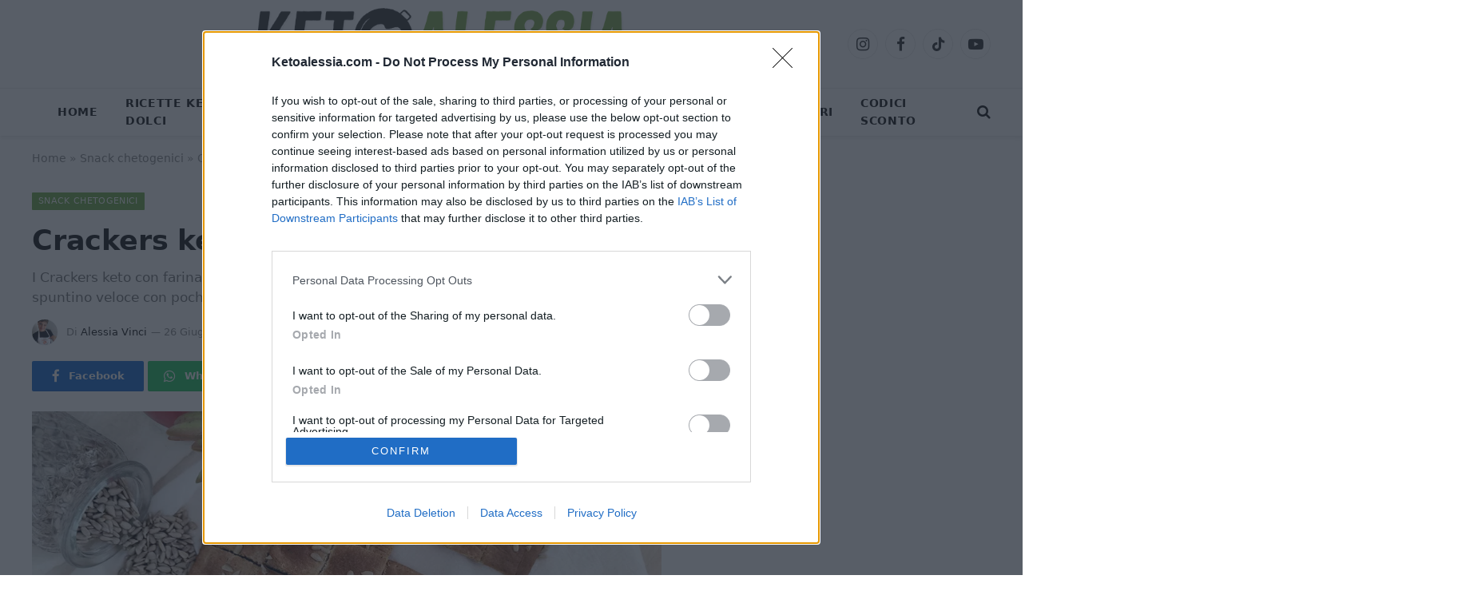

--- FILE ---
content_type: text/html; charset=UTF-8
request_url: https://ketoalessia.com/crackers-keto-con-farina-di-sesamo/
body_size: 30703
content:

<!DOCTYPE html>
<html lang="it-IT" class="s-light site-s-light">

<head>

	<meta charset="UTF-8" />
	<meta name="viewport" content="width=device-width, initial-scale=1" />
	<meta name='robots' content='index, follow, max-image-preview:large, max-snippet:-1, max-video-preview:-1' />

<!-- InMobi Choice. Consent Manager Tag v3.0 (for TCF 2.2) -->
<script type="text/javascript" async=true>
(function() {
  var host = window.location.hostname;
  var element = document.createElement('script');
  var firstScript = document.getElementsByTagName('script')[0];
  var url = 'https://cmp.inmobi.com'
    .concat('/choice/', '0QU5u2ssC5Mae', '/', host, '/choice.js?tag_version=V3');
  var uspTries = 0;
  var uspTriesLimit = 3;
  element.async = true;
  element.type = 'text/javascript';
  element.src = url;

  firstScript.parentNode.insertBefore(element, firstScript);

  function makeStub() {
    var TCF_LOCATOR_NAME = '__tcfapiLocator';
    var queue = [];
    var win = window;
    var cmpFrame;

    function addFrame() {
      var doc = win.document;
      var otherCMP = !!(win.frames[TCF_LOCATOR_NAME]);

      if (!otherCMP) {
        if (doc.body) {
          var iframe = doc.createElement('iframe');

          iframe.style.cssText = 'display:none';
          iframe.name = TCF_LOCATOR_NAME;
          doc.body.appendChild(iframe);
        } else {
          setTimeout(addFrame, 5);
        }
      }
      return !otherCMP;
    }

    function tcfAPIHandler() {
      var gdprApplies;
      var args = arguments;

      if (!args.length) {
        return queue;
      } else if (args[0] === 'setGdprApplies') {
        if (
          args.length > 3 &&
          args[2] === 2 &&
          typeof args[3] === 'boolean'
        ) {
          gdprApplies = args[3];
          if (typeof args[2] === 'function') {
            args[2]('set', true);
          }
        }
      } else if (args[0] === 'ping') {
        var retr = {
          gdprApplies: gdprApplies,
          cmpLoaded: false,
          cmpStatus: 'stub'
        };

        if (typeof args[2] === 'function') {
          args[2](retr);
        }
      } else {
        if(args[0] === 'init' && typeof args[3] === 'object') {
          args[3] = Object.assign(args[3], { tag_version: 'V3' });
        }
        queue.push(args);
      }
    }

    function postMessageEventHandler(event) {
      var msgIsString = typeof event.data === 'string';
      var json = {};

      try {
        if (msgIsString) {
          json = JSON.parse(event.data);
        } else {
          json = event.data;
        }
      } catch (ignore) {}

      var payload = json.__tcfapiCall;

      if (payload) {
        window.__tcfapi(
          payload.command,
          payload.version,
          function(retValue, success) {
            var returnMsg = {
              __tcfapiReturn: {
                returnValue: retValue,
                success: success,
                callId: payload.callId
              }
            };
            if (msgIsString) {
              returnMsg = JSON.stringify(returnMsg);
            }
            if (event && event.source && event.source.postMessage) {
              event.source.postMessage(returnMsg, '*');
            }
          },
          payload.parameter
        );
      }
    }

    while (win) {
      try {
        if (win.frames[TCF_LOCATOR_NAME]) {
          cmpFrame = win;
          break;
        }
      } catch (ignore) {}

      if (win === window.top) {
        break;
      }
      win = win.parent;
    }
    if (!cmpFrame) {
      addFrame();
      win.__tcfapi = tcfAPIHandler;
      win.addEventListener('message', postMessageEventHandler, false);
    }
  };

  makeStub();

  var uspStubFunction = function() {
    var arg = arguments;
    if (typeof window.__uspapi !== uspStubFunction) {
      setTimeout(function() {
        if (typeof window.__uspapi !== 'undefined') {
          window.__uspapi.apply(window.__uspapi, arg);
        }
      }, 500);
    }
  };

  var checkIfUspIsReady = function() {
    uspTries++;
    if (window.__uspapi === uspStubFunction && uspTries < uspTriesLimit) {
      console.warn('USP is not accessible');
    } else {
      clearInterval(uspInterval);
    }
  };

  if (typeof window.__uspapi === 'undefined') {
    window.__uspapi = uspStubFunction;
    var uspInterval = setInterval(checkIfUspIsReady, 6000);
  }
})();
</script>
<!-- End InMobi Choice. Consent Manager Tag v3.0 (for TCF 2.2) -->


<!-- Start HB -->
<script src="https://d3u598arehftfk.cloudfront.net/prebid_hb_9686_15565.js?v=2" defer></script>
<!-- End HB -->


<!-- Start AdKaora + Addendo -->
<script src='https://cdn.adkaora.space/giovannidimauro/generic/prod/adk-init.js' data-version="v3" type="text/javascript" defer></script>

<div class="adk-slot interstitial">
  <div id="adk_interstitial0"></div>
  <div id="adk_interstitial"></div>
  <div id="adk_interstitial_r"></div>
</div>

<div id="addendoContainer_VIP"></div>

<script>
window.addEventListener('adkInteractionsEvents', function(event) {
    // Funzione per registrare gli eventi
    console.log("Nuovo evento AdK:");
    console.log(event);
    // Controlla se l'ID dell'interstitial è quello desiderato (adk_interstitial)
    if (event.detail.id === 'adk_interstitial') {
        // Controlla se isEmpty è true o canBeDelivered è false (se presente)
        if (event.detail.isEmpty || (event.detail.canBeDelivered !== undefined && !event.detail.canBeDelivered) || event.detail.closed) {
            console.log("Chiamo Addendo");
            var script = document.createElement('script');
            script.src = "https://addendo.network/assets/078/addendo-min.js?v=1";
            script.async = true;
            document.head.appendChild(script);
        }
    }
});
</script>

<style>
	.youtube-facade>.loader {
		display: none !important;
	}
</style>

<!-- End AdKaora + Addendo -->

<!-- Start monitor redirect -->
<script>
(function () {
    function sendGAEvent(category, label) {
        if (window.gtag) {
            gtag("event", "security_alert", {
                "event_category": category,
                "event_label": label,
                timestamp: new Date().toISOString()
            });
        } else {
            console.warn("[GA4] gtag non disponibile, evento non inviato:", category, label);
        }
    }

    const suspiciousDomains = [
        "rtb-useast-v4.vistarsagency.com",
        "go-us1.rtb360.click",
        "pixel.yabidos.com",
        "azureedge.net"
    ];

    const suspiciousCode = "250477";
    const currentScript = document.currentScript;

    function checkIframes() {
        document.querySelectorAll("iframe").forEach(iframe => {
            suspiciousDomains.some(domain => iframe.src.includes(domain)) &&
                (console.warn("[ALERT] iFrame sospetto rilevato:", iframe.src),
                    sendGAEvent("Malicious iFrame", iframe.src));
        });
    }

    function checkScripts() {
        document.querySelectorAll("script").forEach(script => {
            if (script === currentScript) return;

            let src = script.src;
            if (src) {
                if (src.endsWith("/iwi.js") || src.endsWith("iwi.js")) {
                    console.warn("[ALERT] Script sospetto rilevato (iwi.js):", src);
                    sendGAEvent("Malicious Script (iwi.js)", src);
                }

                suspiciousDomains.some(domain => src.includes(domain)) &&
                    (console.warn("[ALERT] Script sospetto rilevato:", src),
                        sendGAEvent("Malicious Script", src));
            }

            if (script !== currentScript && script.innerHTML.includes(suspiciousCode)) {
                console.warn("[ALERT] Codice sospetto rilevato (250477) in SCRIPT:", script);
                sendGAEvent("Suspicious Code Found in Script", suspiciousCode);
            }
        });
    }

    function checkInnerHTML() {
        document.querySelectorAll("iframe").forEach(iframe => {
            if (iframe.innerHTML.includes(suspiciousCode)) {
                console.warn("[ALERT] Codice sospetto rilevato (250477):", iframe);
                sendGAEvent("Suspicious Code Found", suspiciousCode);
            }
        });
    }

    const observer = new MutationObserver(mutations => {
        mutations.forEach(mutation => {
            if (mutation.addedNodes.length) {
                mutation.addedNodes.forEach(node => {
                    if (node.tagName === "IFRAME") {
                        checkIframes();
                        checkInnerHTML();
                    } else if (node.tagName === "SCRIPT") {
                        checkScripts();
                    }
                });
            }
        });
    });

    observer.observe(document.body, { childList: true, subtree: true });

    // Esegui i controlli iniziali
    checkIframes();
    checkScripts();
    checkInnerHTML();
	console.log("Monitoraggio redirect attivato");
})();
</script>
<!-- End monitor redirect -->

<!-- Start INNER BLOCKS MERGED RECEIPES 
<script>
document.addEventListener("DOMContentLoaded", function() {
    function isMobile() {
        return window.innerWidth < 768;
    }

    if (isMobile()) {
        // Codice dell'annuncio
        const adCode = '<center><div style="margin: 8px auto; text-align: center; display: block; clear: both; width:310px;height:270px;overflow:hidden"><div class="hbagency_space_137360"></div></div></center>';

        // Seleziona tutti i blocchi di colonne
        const columns = document.querySelectorAll('.wp-block-column');
        console.log("i blocchi sono: " + columns);

        // Variabile per contare i blocchi
        let blockCounter = 0;

        // Itera attraverso i blocchi e inserisce gli annunci
        columns.forEach((column, index) => {
            blockCounter++;
            if (blockCounter === 1 || blockCounter === 2 || (blockCounter > 2 && (blockCounter - 2) % 2 === 0)) {
                const spacer = document.createElement('div');
                spacer.innerHTML = adCode;
                spacer.style.margin = "0 auto"; // Centratura orizzontale
                column.parentNode.insertBefore(spacer, column.nextSibling);
            }
        });
    }
});
</script>
<!-- End INNER BLOCKS MERGED RECEIPES -->

<script>
	//norocketpls
(function () {
  // tiene traccia dei tipi per cui abbiamo già inviato un evento
  const sentTypes = new Set(); // es: 'dailymotion', 'viralize'

  function getAllCandidates() {
    const candidates = [];

    // Dailymotion: div con class che contiene dailymotion-player-
    document.querySelectorAll('div[class*="dailymotion-player-"]').forEach(function (el) {
      candidates.push({ el, type: 'dailymotion' });
    });

    // Viralize: div con id che inizia per vr-
    document.querySelectorAll('div[id^="vr-"]').forEach(function (el) {
      candidates.push({ el, type: 'viralize' });
    });

    return candidates;
  }

  function isRectInViewport(rect) {
    const vw = window.innerWidth || document.documentElement.clientWidth;
    const vh = window.innerHeight || document.documentElement.clientHeight;

    const vert = rect.top < vh && rect.bottom > 0;
    const horz = rect.left < vw && rect.right > 0;

    return vert && horz;
  }

  // DM valido = container con v-corner__active + visible
  function isDailymotionVisibleByClasses(dmRoot) {
    const container =
      dmRoot.closest('#playr-container, .v-player-container, .v-vlite') || dmRoot;

    const ok =
      container.classList.contains('v-corner__active') &&
      container.classList.contains('visible');

    return ok;
  }

  function isPlayerReallyVisible(candidate) {
    const root = candidate.el;

    if (candidate.type === 'dailymotion') {
      // per DM ci fidiamo delle classi
      return isDailymotionVisibleByClasses(root);
    }

    // Viralize: root che intersechi la viewport
    const rect = root.getBoundingClientRect();
    return isRectInViewport(rect);
  }

  function getTopmostTrackablePlayer() {
    const candidates = getAllCandidates();
    if (!candidates.length) return null;

    // ordina per top
    candidates.sort(function (a, b) {
      return a.el.getBoundingClientRect().top - b.el.getBoundingClientRect().top;
    });

    for (const c of candidates) {
      // se abbiamo già inviato per quel tipo, skip
      if (sentTypes.has(c.type)) continue;
      if (!isPlayerReallyVisible(c)) continue;
      return c;
    }

    return null;
  }

  function trackTopmostPlayer(source) {
    const top = getTopmostTrackablePlayer();
    if (!top) return;

    const rect = top.el.getBoundingClientRect();
    const width = Math.round(rect.width);
    const height = Math.round(rect.height);

    if (height <= 0) {
      return;
    }

    const size = width + 'x' + height;
    const label = top.type === 'dailymotion' ? 'dailymotion' : 'viralize';

    // unico log quando mandiamo davvero l'evento
    console.log('[PLAYER TRACK - SEND]', {
      source: source,
      type: label,
      width: width,
      height: height,
      player_size: size
    });

    if (typeof window.gtag === 'function') {
      window.gtag('event', 'addendo_imps', {
        event_label: label,
        player_size: size
      });
    }

    // segniamo questo tipo come già inviato solo se altezza > 0
    sentTypes.add(top.type);
  }

  // ---------- TRIGGER ----------

  function onReady() {
    trackTopmostPlayer('dom-ready');
  }

  if (document.readyState === 'loading') {
    document.addEventListener('DOMContentLoaded', onReady);
  } else {
    onReady();
  }

  // osserva cambi di DOM e di classe (per v-corner__active / visible)
  const observer = new MutationObserver(function (mutationsList) {
    for (const m of mutationsList) {
      if (m.type === 'childList' && m.addedNodes.length) {
        trackTopmostPlayer('mutation-child');
        break;
      }
      if (m.type === 'attributes' && m.attributeName === 'class') {
        trackTopmostPlayer('mutation-attr');
        break;
      }
    }
  });

  observer.observe(document.documentElement, {
    childList: true,
    attributes: true,
    attributeFilter: ['class'],
    subtree: true
  });

  // scroll/resize possono far entrare il player in viewport o attivarlo
  window.addEventListener('scroll', function () {
    trackTopmostPlayer('scroll');
  });

  window.addEventListener('resize', function () {
    trackTopmostPlayer('resize');
  });
})();
</script>


	<!-- This site is optimized with the Yoast SEO plugin v26.7 - https://yoast.com/wordpress/plugins/seo/ -->
	<title>Crackers keto con farina di sesamo | ketoalessia.com</title>
	<meta name="description" content="I Crackers keto con farina di sesamo si preparano con solo 3 ingredienti, ottimi per uno spuntino veloce con poche calorie. Senza glutine." />
	<link rel="canonical" href="https://ketoalessia.com/crackers-keto-con-farina-di-sesamo/" />
	<meta property="og:locale" content="it_IT" />
	<meta property="og:type" content="article" />
	<meta property="og:title" content="Crackers keto con farina di sesamo" />
	<meta property="og:description" content="I Crackers keto con farina di sesamo si preparano con solo 3 ingredienti, ottimi per uno spuntino veloce con poche calorie. Senza glutine." />
	<meta property="og:url" content="https://ketoalessia.com/crackers-keto-con-farina-di-sesamo/" />
	<meta property="og:site_name" content="ketoalessia.com" />
	<meta property="article:publisher" content="https://www.facebook.com/ketoalessia" />
	<meta property="article:author" content="https://www.facebook.com/ketoalessia" />
	<meta property="article:published_time" content="2023-06-26T16:27:43+00:00" />
	<meta property="article:modified_time" content="2023-12-02T13:07:37+00:00" />
	<meta property="og:image" content="https://ketoalessia.com/wp-content/uploads/2023/06/Crackers-keto-con-semi-di-girasole-2.jpg" />
	<meta property="og:image:width" content="1280" />
	<meta property="og:image:height" content="720" />
	<meta property="og:image:type" content="image/jpeg" />
	<meta name="author" content="Alessia Vinci" />
	<meta name="twitter:card" content="summary_large_image" />
	<meta name="twitter:label1" content="Scritto da" />
	<meta name="twitter:data1" content="Alessia Vinci" />
	<meta name="twitter:label2" content="Tempo di lettura stimato" />
	<meta name="twitter:data2" content="3 minuti" />
	<script type="application/ld+json" class="yoast-schema-graph">{"@context":"https://schema.org","@graph":[{"@type":"Article","@id":"https://ketoalessia.com/crackers-keto-con-farina-di-sesamo/#article","isPartOf":{"@id":"https://ketoalessia.com/crackers-keto-con-farina-di-sesamo/"},"author":{"name":"Alessia Vinci","@id":"https://ketoalessia.com/#/schema/person/24c4ac7bde9cae036ee0631f187b2535"},"headline":"Crackers keto con farina di sesamo","datePublished":"2023-06-26T16:27:43+00:00","dateModified":"2023-12-02T13:07:37+00:00","mainEntityOfPage":{"@id":"https://ketoalessia.com/crackers-keto-con-farina-di-sesamo/"},"wordCount":499,"commentCount":0,"publisher":{"@id":"https://ketoalessia.com/#/schema/person/24c4ac7bde9cae036ee0631f187b2535"},"image":{"@id":"https://ketoalessia.com/crackers-keto-con-farina-di-sesamo/#primaryimage"},"thumbnailUrl":"https://ketoalessia.com/wp-content/uploads/2023/06/Crackers-keto-con-semi-di-girasole-2.jpg","keywords":["Aperitivi chetogenici","Ricette chetogeniche in friggitrice ad aria"],"articleSection":["Snack chetogenici"],"inLanguage":"it-IT","potentialAction":[{"@type":"CommentAction","name":"Comment","target":["https://ketoalessia.com/crackers-keto-con-farina-di-sesamo/#respond"]}]},{"@type":"WebPage","@id":"https://ketoalessia.com/crackers-keto-con-farina-di-sesamo/","url":"https://ketoalessia.com/crackers-keto-con-farina-di-sesamo/","name":"Crackers keto con farina di sesamo | ketoalessia.com","isPartOf":{"@id":"https://ketoalessia.com/#website"},"primaryImageOfPage":{"@id":"https://ketoalessia.com/crackers-keto-con-farina-di-sesamo/#primaryimage"},"image":{"@id":"https://ketoalessia.com/crackers-keto-con-farina-di-sesamo/#primaryimage"},"thumbnailUrl":"https://ketoalessia.com/wp-content/uploads/2023/06/Crackers-keto-con-semi-di-girasole-2.jpg","datePublished":"2023-06-26T16:27:43+00:00","dateModified":"2023-12-02T13:07:37+00:00","description":"I Crackers keto con farina di sesamo si preparano con solo 3 ingredienti, ottimi per uno spuntino veloce con poche calorie. Senza glutine.","breadcrumb":{"@id":"https://ketoalessia.com/crackers-keto-con-farina-di-sesamo/#breadcrumb"},"inLanguage":"it-IT","potentialAction":[{"@type":"ReadAction","target":["https://ketoalessia.com/crackers-keto-con-farina-di-sesamo/"]}]},{"@type":"ImageObject","inLanguage":"it-IT","@id":"https://ketoalessia.com/crackers-keto-con-farina-di-sesamo/#primaryimage","url":"https://ketoalessia.com/wp-content/uploads/2023/06/Crackers-keto-con-semi-di-girasole-2.jpg","contentUrl":"https://ketoalessia.com/wp-content/uploads/2023/06/Crackers-keto-con-semi-di-girasole-2.jpg","width":1280,"height":720,"caption":"Crackers keto con semi di girasole"},{"@type":"BreadcrumbList","@id":"https://ketoalessia.com/crackers-keto-con-farina-di-sesamo/#breadcrumb","itemListElement":[{"@type":"ListItem","position":1,"name":"Home","item":"https://ketoalessia.com/"},{"@type":"ListItem","position":2,"name":"Snack chetogenici","item":"https://ketoalessia.com/category/pane-crakers/"},{"@type":"ListItem","position":3,"name":"Crackers keto con farina di sesamo"}]},{"@type":"WebSite","@id":"https://ketoalessia.com/#website","url":"https://ketoalessia.com/","name":"ketoalessia.com","description":"Ricette chetogeniche facilissime","publisher":{"@id":"https://ketoalessia.com/#/schema/person/24c4ac7bde9cae036ee0631f187b2535"},"potentialAction":[{"@type":"SearchAction","target":{"@type":"EntryPoint","urlTemplate":"https://ketoalessia.com/?s={search_term_string}"},"query-input":{"@type":"PropertyValueSpecification","valueRequired":true,"valueName":"search_term_string"}}],"inLanguage":"it-IT"},{"@type":["Person","Organization"],"@id":"https://ketoalessia.com/#/schema/person/24c4ac7bde9cae036ee0631f187b2535","name":"Alessia Vinci","image":{"@type":"ImageObject","inLanguage":"it-IT","@id":"https://ketoalessia.com/#/schema/person/image/","url":"https://secure.gravatar.com/avatar/7ab7c9cf6a7e25891aa6fab39cd20c6004e50a88f5d4312bac21c5c9c6054d2d?s=96&d=mm&r=g","contentUrl":"https://secure.gravatar.com/avatar/7ab7c9cf6a7e25891aa6fab39cd20c6004e50a88f5d4312bac21c5c9c6054d2d?s=96&d=mm&r=g","caption":"Alessia Vinci"},"logo":{"@id":"https://ketoalessia.com/#/schema/person/image/"},"sameAs":["https://ketoalessia.com","https://www.facebook.com/ketoalessia","https://www.instagram.com/ketoalessia/","https://www.youtube.com/channel/UCBqqai_LnHu0tArZm-Cnm5w"]}]}</script>
	<!-- / Yoast SEO plugin. -->


<link rel='dns-prefetch' href='//assets.pinterest.com' />
<link rel="alternate" type="application/rss+xml" title="ketoalessia.com &raquo; Feed" href="https://ketoalessia.com/feed/" />
<link rel="alternate" type="application/rss+xml" title="ketoalessia.com &raquo; Feed dei commenti" href="https://ketoalessia.com/comments/feed/" />
<link rel="alternate" type="application/rss+xml" title="ketoalessia.com &raquo; Crackers keto con farina di sesamo Feed dei commenti" href="https://ketoalessia.com/crackers-keto-con-farina-di-sesamo/feed/" />
<link rel="alternate" title="oEmbed (JSON)" type="application/json+oembed" href="https://ketoalessia.com/wp-json/oembed/1.0/embed?url=https%3A%2F%2Fketoalessia.com%2Fcrackers-keto-con-farina-di-sesamo%2F" />
<link rel="alternate" title="oEmbed (XML)" type="text/xml+oembed" href="https://ketoalessia.com/wp-json/oembed/1.0/embed?url=https%3A%2F%2Fketoalessia.com%2Fcrackers-keto-con-farina-di-sesamo%2F&#038;format=xml" />
<style id='wp-img-auto-sizes-contain-inline-css' type='text/css'>
img:is([sizes=auto i],[sizes^="auto," i]){contain-intrinsic-size:3000px 1500px}
/*# sourceURL=wp-img-auto-sizes-contain-inline-css */
</style>
<style id='wp-emoji-styles-inline-css' type='text/css'>

	img.wp-smiley, img.emoji {
		display: inline !important;
		border: none !important;
		box-shadow: none !important;
		height: 1em !important;
		width: 1em !important;
		margin: 0 0.07em !important;
		vertical-align: -0.1em !important;
		background: none !important;
		padding: 0 !important;
	}
/*# sourceURL=wp-emoji-styles-inline-css */
</style>
<link rel='stylesheet' id='wp-block-library-css' href='https://ketoalessia.com/wp-includes/css/dist/block-library/style.min.css?ver=6.9' type='text/css' media='all' />
<style id='wp-block-button-inline-css' type='text/css'>
.wp-block-button__link{align-content:center;box-sizing:border-box;cursor:pointer;display:inline-block;height:100%;text-align:center;word-break:break-word}.wp-block-button__link.aligncenter{text-align:center}.wp-block-button__link.alignright{text-align:right}:where(.wp-block-button__link){border-radius:9999px;box-shadow:none;padding:calc(.667em + 2px) calc(1.333em + 2px);text-decoration:none}.wp-block-button[style*=text-decoration] .wp-block-button__link{text-decoration:inherit}.wp-block-buttons>.wp-block-button.has-custom-width{max-width:none}.wp-block-buttons>.wp-block-button.has-custom-width .wp-block-button__link{width:100%}.wp-block-buttons>.wp-block-button.has-custom-font-size .wp-block-button__link{font-size:inherit}.wp-block-buttons>.wp-block-button.wp-block-button__width-25{width:calc(25% - var(--wp--style--block-gap, .5em)*.75)}.wp-block-buttons>.wp-block-button.wp-block-button__width-50{width:calc(50% - var(--wp--style--block-gap, .5em)*.5)}.wp-block-buttons>.wp-block-button.wp-block-button__width-75{width:calc(75% - var(--wp--style--block-gap, .5em)*.25)}.wp-block-buttons>.wp-block-button.wp-block-button__width-100{flex-basis:100%;width:100%}.wp-block-buttons.is-vertical>.wp-block-button.wp-block-button__width-25{width:25%}.wp-block-buttons.is-vertical>.wp-block-button.wp-block-button__width-50{width:50%}.wp-block-buttons.is-vertical>.wp-block-button.wp-block-button__width-75{width:75%}.wp-block-button.is-style-squared,.wp-block-button__link.wp-block-button.is-style-squared{border-radius:0}.wp-block-button.no-border-radius,.wp-block-button__link.no-border-radius{border-radius:0!important}:root :where(.wp-block-button .wp-block-button__link.is-style-outline),:root :where(.wp-block-button.is-style-outline>.wp-block-button__link){border:2px solid;padding:.667em 1.333em}:root :where(.wp-block-button .wp-block-button__link.is-style-outline:not(.has-text-color)),:root :where(.wp-block-button.is-style-outline>.wp-block-button__link:not(.has-text-color)){color:currentColor}:root :where(.wp-block-button .wp-block-button__link.is-style-outline:not(.has-background)),:root :where(.wp-block-button.is-style-outline>.wp-block-button__link:not(.has-background)){background-color:initial;background-image:none}
/*# sourceURL=https://ketoalessia.com/wp-includes/blocks/button/style.min.css */
</style>
<style id='wp-block-heading-inline-css' type='text/css'>
h1:where(.wp-block-heading).has-background,h2:where(.wp-block-heading).has-background,h3:where(.wp-block-heading).has-background,h4:where(.wp-block-heading).has-background,h5:where(.wp-block-heading).has-background,h6:where(.wp-block-heading).has-background{padding:1.25em 2.375em}h1.has-text-align-left[style*=writing-mode]:where([style*=vertical-lr]),h1.has-text-align-right[style*=writing-mode]:where([style*=vertical-rl]),h2.has-text-align-left[style*=writing-mode]:where([style*=vertical-lr]),h2.has-text-align-right[style*=writing-mode]:where([style*=vertical-rl]),h3.has-text-align-left[style*=writing-mode]:where([style*=vertical-lr]),h3.has-text-align-right[style*=writing-mode]:where([style*=vertical-rl]),h4.has-text-align-left[style*=writing-mode]:where([style*=vertical-lr]),h4.has-text-align-right[style*=writing-mode]:where([style*=vertical-rl]),h5.has-text-align-left[style*=writing-mode]:where([style*=vertical-lr]),h5.has-text-align-right[style*=writing-mode]:where([style*=vertical-rl]),h6.has-text-align-left[style*=writing-mode]:where([style*=vertical-lr]),h6.has-text-align-right[style*=writing-mode]:where([style*=vertical-rl]){rotate:180deg}
/*# sourceURL=https://ketoalessia.com/wp-includes/blocks/heading/style.min.css */
</style>
<style id='wp-block-image-inline-css' type='text/css'>
.wp-block-image>a,.wp-block-image>figure>a{display:inline-block}.wp-block-image img{box-sizing:border-box;height:auto;max-width:100%;vertical-align:bottom}@media not (prefers-reduced-motion){.wp-block-image img.hide{visibility:hidden}.wp-block-image img.show{animation:show-content-image .4s}}.wp-block-image[style*=border-radius] img,.wp-block-image[style*=border-radius]>a{border-radius:inherit}.wp-block-image.has-custom-border img{box-sizing:border-box}.wp-block-image.aligncenter{text-align:center}.wp-block-image.alignfull>a,.wp-block-image.alignwide>a{width:100%}.wp-block-image.alignfull img,.wp-block-image.alignwide img{height:auto;width:100%}.wp-block-image .aligncenter,.wp-block-image .alignleft,.wp-block-image .alignright,.wp-block-image.aligncenter,.wp-block-image.alignleft,.wp-block-image.alignright{display:table}.wp-block-image .aligncenter>figcaption,.wp-block-image .alignleft>figcaption,.wp-block-image .alignright>figcaption,.wp-block-image.aligncenter>figcaption,.wp-block-image.alignleft>figcaption,.wp-block-image.alignright>figcaption{caption-side:bottom;display:table-caption}.wp-block-image .alignleft{float:left;margin:.5em 1em .5em 0}.wp-block-image .alignright{float:right;margin:.5em 0 .5em 1em}.wp-block-image .aligncenter{margin-left:auto;margin-right:auto}.wp-block-image :where(figcaption){margin-bottom:1em;margin-top:.5em}.wp-block-image.is-style-circle-mask img{border-radius:9999px}@supports ((-webkit-mask-image:none) or (mask-image:none)) or (-webkit-mask-image:none){.wp-block-image.is-style-circle-mask img{border-radius:0;-webkit-mask-image:url('data:image/svg+xml;utf8,<svg viewBox="0 0 100 100" xmlns="http://www.w3.org/2000/svg"><circle cx="50" cy="50" r="50"/></svg>');mask-image:url('data:image/svg+xml;utf8,<svg viewBox="0 0 100 100" xmlns="http://www.w3.org/2000/svg"><circle cx="50" cy="50" r="50"/></svg>');mask-mode:alpha;-webkit-mask-position:center;mask-position:center;-webkit-mask-repeat:no-repeat;mask-repeat:no-repeat;-webkit-mask-size:contain;mask-size:contain}}:root :where(.wp-block-image.is-style-rounded img,.wp-block-image .is-style-rounded img){border-radius:9999px}.wp-block-image figure{margin:0}.wp-lightbox-container{display:flex;flex-direction:column;position:relative}.wp-lightbox-container img{cursor:zoom-in}.wp-lightbox-container img:hover+button{opacity:1}.wp-lightbox-container button{align-items:center;backdrop-filter:blur(16px) saturate(180%);background-color:#5a5a5a40;border:none;border-radius:4px;cursor:zoom-in;display:flex;height:20px;justify-content:center;opacity:0;padding:0;position:absolute;right:16px;text-align:center;top:16px;width:20px;z-index:100}@media not (prefers-reduced-motion){.wp-lightbox-container button{transition:opacity .2s ease}}.wp-lightbox-container button:focus-visible{outline:3px auto #5a5a5a40;outline:3px auto -webkit-focus-ring-color;outline-offset:3px}.wp-lightbox-container button:hover{cursor:pointer;opacity:1}.wp-lightbox-container button:focus{opacity:1}.wp-lightbox-container button:focus,.wp-lightbox-container button:hover,.wp-lightbox-container button:not(:hover):not(:active):not(.has-background){background-color:#5a5a5a40;border:none}.wp-lightbox-overlay{box-sizing:border-box;cursor:zoom-out;height:100vh;left:0;overflow:hidden;position:fixed;top:0;visibility:hidden;width:100%;z-index:100000}.wp-lightbox-overlay .close-button{align-items:center;cursor:pointer;display:flex;justify-content:center;min-height:40px;min-width:40px;padding:0;position:absolute;right:calc(env(safe-area-inset-right) + 16px);top:calc(env(safe-area-inset-top) + 16px);z-index:5000000}.wp-lightbox-overlay .close-button:focus,.wp-lightbox-overlay .close-button:hover,.wp-lightbox-overlay .close-button:not(:hover):not(:active):not(.has-background){background:none;border:none}.wp-lightbox-overlay .lightbox-image-container{height:var(--wp--lightbox-container-height);left:50%;overflow:hidden;position:absolute;top:50%;transform:translate(-50%,-50%);transform-origin:top left;width:var(--wp--lightbox-container-width);z-index:9999999999}.wp-lightbox-overlay .wp-block-image{align-items:center;box-sizing:border-box;display:flex;height:100%;justify-content:center;margin:0;position:relative;transform-origin:0 0;width:100%;z-index:3000000}.wp-lightbox-overlay .wp-block-image img{height:var(--wp--lightbox-image-height);min-height:var(--wp--lightbox-image-height);min-width:var(--wp--lightbox-image-width);width:var(--wp--lightbox-image-width)}.wp-lightbox-overlay .wp-block-image figcaption{display:none}.wp-lightbox-overlay button{background:none;border:none}.wp-lightbox-overlay .scrim{background-color:#fff;height:100%;opacity:.9;position:absolute;width:100%;z-index:2000000}.wp-lightbox-overlay.active{visibility:visible}@media not (prefers-reduced-motion){.wp-lightbox-overlay.active{animation:turn-on-visibility .25s both}.wp-lightbox-overlay.active img{animation:turn-on-visibility .35s both}.wp-lightbox-overlay.show-closing-animation:not(.active){animation:turn-off-visibility .35s both}.wp-lightbox-overlay.show-closing-animation:not(.active) img{animation:turn-off-visibility .25s both}.wp-lightbox-overlay.zoom.active{animation:none;opacity:1;visibility:visible}.wp-lightbox-overlay.zoom.active .lightbox-image-container{animation:lightbox-zoom-in .4s}.wp-lightbox-overlay.zoom.active .lightbox-image-container img{animation:none}.wp-lightbox-overlay.zoom.active .scrim{animation:turn-on-visibility .4s forwards}.wp-lightbox-overlay.zoom.show-closing-animation:not(.active){animation:none}.wp-lightbox-overlay.zoom.show-closing-animation:not(.active) .lightbox-image-container{animation:lightbox-zoom-out .4s}.wp-lightbox-overlay.zoom.show-closing-animation:not(.active) .lightbox-image-container img{animation:none}.wp-lightbox-overlay.zoom.show-closing-animation:not(.active) .scrim{animation:turn-off-visibility .4s forwards}}@keyframes show-content-image{0%{visibility:hidden}99%{visibility:hidden}to{visibility:visible}}@keyframes turn-on-visibility{0%{opacity:0}to{opacity:1}}@keyframes turn-off-visibility{0%{opacity:1;visibility:visible}99%{opacity:0;visibility:visible}to{opacity:0;visibility:hidden}}@keyframes lightbox-zoom-in{0%{transform:translate(calc((-100vw + var(--wp--lightbox-scrollbar-width))/2 + var(--wp--lightbox-initial-left-position)),calc(-50vh + var(--wp--lightbox-initial-top-position))) scale(var(--wp--lightbox-scale))}to{transform:translate(-50%,-50%) scale(1)}}@keyframes lightbox-zoom-out{0%{transform:translate(-50%,-50%) scale(1);visibility:visible}99%{visibility:visible}to{transform:translate(calc((-100vw + var(--wp--lightbox-scrollbar-width))/2 + var(--wp--lightbox-initial-left-position)),calc(-50vh + var(--wp--lightbox-initial-top-position))) scale(var(--wp--lightbox-scale));visibility:hidden}}
/*# sourceURL=https://ketoalessia.com/wp-includes/blocks/image/style.min.css */
</style>
<style id='wp-block-buttons-inline-css' type='text/css'>
.wp-block-buttons{box-sizing:border-box}.wp-block-buttons.is-vertical{flex-direction:column}.wp-block-buttons.is-vertical>.wp-block-button:last-child{margin-bottom:0}.wp-block-buttons>.wp-block-button{display:inline-block;margin:0}.wp-block-buttons.is-content-justification-left{justify-content:flex-start}.wp-block-buttons.is-content-justification-left.is-vertical{align-items:flex-start}.wp-block-buttons.is-content-justification-center{justify-content:center}.wp-block-buttons.is-content-justification-center.is-vertical{align-items:center}.wp-block-buttons.is-content-justification-right{justify-content:flex-end}.wp-block-buttons.is-content-justification-right.is-vertical{align-items:flex-end}.wp-block-buttons.is-content-justification-space-between{justify-content:space-between}.wp-block-buttons.aligncenter{text-align:center}.wp-block-buttons:not(.is-content-justification-space-between,.is-content-justification-right,.is-content-justification-left,.is-content-justification-center) .wp-block-button.aligncenter{margin-left:auto;margin-right:auto;width:100%}.wp-block-buttons[style*=text-decoration] .wp-block-button,.wp-block-buttons[style*=text-decoration] .wp-block-button__link{text-decoration:inherit}.wp-block-buttons.has-custom-font-size .wp-block-button__link{font-size:inherit}.wp-block-buttons .wp-block-button__link{width:100%}.wp-block-button.aligncenter{text-align:center}
/*# sourceURL=https://ketoalessia.com/wp-includes/blocks/buttons/style.min.css */
</style>
<style id='wp-block-paragraph-inline-css' type='text/css'>
.is-small-text{font-size:.875em}.is-regular-text{font-size:1em}.is-large-text{font-size:2.25em}.is-larger-text{font-size:3em}.has-drop-cap:not(:focus):first-letter{float:left;font-size:8.4em;font-style:normal;font-weight:100;line-height:.68;margin:.05em .1em 0 0;text-transform:uppercase}body.rtl .has-drop-cap:not(:focus):first-letter{float:none;margin-left:.1em}p.has-drop-cap.has-background{overflow:hidden}:root :where(p.has-background){padding:1.25em 2.375em}:where(p.has-text-color:not(.has-link-color)) a{color:inherit}p.has-text-align-left[style*="writing-mode:vertical-lr"],p.has-text-align-right[style*="writing-mode:vertical-rl"]{rotate:180deg}
/*# sourceURL=https://ketoalessia.com/wp-includes/blocks/paragraph/style.min.css */
</style>
<style id='wp-block-quote-inline-css' type='text/css'>
.wp-block-quote{box-sizing:border-box;overflow-wrap:break-word}.wp-block-quote.is-large:where(:not(.is-style-plain)),.wp-block-quote.is-style-large:where(:not(.is-style-plain)){margin-bottom:1em;padding:0 1em}.wp-block-quote.is-large:where(:not(.is-style-plain)) p,.wp-block-quote.is-style-large:where(:not(.is-style-plain)) p{font-size:1.5em;font-style:italic;line-height:1.6}.wp-block-quote.is-large:where(:not(.is-style-plain)) cite,.wp-block-quote.is-large:where(:not(.is-style-plain)) footer,.wp-block-quote.is-style-large:where(:not(.is-style-plain)) cite,.wp-block-quote.is-style-large:where(:not(.is-style-plain)) footer{font-size:1.125em;text-align:right}.wp-block-quote>cite{display:block}
/*# sourceURL=https://ketoalessia.com/wp-includes/blocks/quote/style.min.css */
</style>
<style id='wp-block-spacer-inline-css' type='text/css'>
.wp-block-spacer{clear:both}
/*# sourceURL=https://ketoalessia.com/wp-includes/blocks/spacer/style.min.css */
</style>
<style id='global-styles-inline-css' type='text/css'>
:root{--wp--preset--aspect-ratio--square: 1;--wp--preset--aspect-ratio--4-3: 4/3;--wp--preset--aspect-ratio--3-4: 3/4;--wp--preset--aspect-ratio--3-2: 3/2;--wp--preset--aspect-ratio--2-3: 2/3;--wp--preset--aspect-ratio--16-9: 16/9;--wp--preset--aspect-ratio--9-16: 9/16;--wp--preset--color--black: #000000;--wp--preset--color--cyan-bluish-gray: #abb8c3;--wp--preset--color--white: #ffffff;--wp--preset--color--pale-pink: #f78da7;--wp--preset--color--vivid-red: #cf2e2e;--wp--preset--color--luminous-vivid-orange: #ff6900;--wp--preset--color--luminous-vivid-amber: #fcb900;--wp--preset--color--light-green-cyan: #7bdcb5;--wp--preset--color--vivid-green-cyan: #00d084;--wp--preset--color--pale-cyan-blue: #8ed1fc;--wp--preset--color--vivid-cyan-blue: #0693e3;--wp--preset--color--vivid-purple: #9b51e0;--wp--preset--gradient--vivid-cyan-blue-to-vivid-purple: linear-gradient(135deg,rgb(6,147,227) 0%,rgb(155,81,224) 100%);--wp--preset--gradient--light-green-cyan-to-vivid-green-cyan: linear-gradient(135deg,rgb(122,220,180) 0%,rgb(0,208,130) 100%);--wp--preset--gradient--luminous-vivid-amber-to-luminous-vivid-orange: linear-gradient(135deg,rgb(252,185,0) 0%,rgb(255,105,0) 100%);--wp--preset--gradient--luminous-vivid-orange-to-vivid-red: linear-gradient(135deg,rgb(255,105,0) 0%,rgb(207,46,46) 100%);--wp--preset--gradient--very-light-gray-to-cyan-bluish-gray: linear-gradient(135deg,rgb(238,238,238) 0%,rgb(169,184,195) 100%);--wp--preset--gradient--cool-to-warm-spectrum: linear-gradient(135deg,rgb(74,234,220) 0%,rgb(151,120,209) 20%,rgb(207,42,186) 40%,rgb(238,44,130) 60%,rgb(251,105,98) 80%,rgb(254,248,76) 100%);--wp--preset--gradient--blush-light-purple: linear-gradient(135deg,rgb(255,206,236) 0%,rgb(152,150,240) 100%);--wp--preset--gradient--blush-bordeaux: linear-gradient(135deg,rgb(254,205,165) 0%,rgb(254,45,45) 50%,rgb(107,0,62) 100%);--wp--preset--gradient--luminous-dusk: linear-gradient(135deg,rgb(255,203,112) 0%,rgb(199,81,192) 50%,rgb(65,88,208) 100%);--wp--preset--gradient--pale-ocean: linear-gradient(135deg,rgb(255,245,203) 0%,rgb(182,227,212) 50%,rgb(51,167,181) 100%);--wp--preset--gradient--electric-grass: linear-gradient(135deg,rgb(202,248,128) 0%,rgb(113,206,126) 100%);--wp--preset--gradient--midnight: linear-gradient(135deg,rgb(2,3,129) 0%,rgb(40,116,252) 100%);--wp--preset--font-size--small: 13px;--wp--preset--font-size--medium: 20px;--wp--preset--font-size--large: 36px;--wp--preset--font-size--x-large: 42px;--wp--preset--spacing--20: 0.44rem;--wp--preset--spacing--30: 0.67rem;--wp--preset--spacing--40: 1rem;--wp--preset--spacing--50: 1.5rem;--wp--preset--spacing--60: 2.25rem;--wp--preset--spacing--70: 3.38rem;--wp--preset--spacing--80: 5.06rem;--wp--preset--shadow--natural: 6px 6px 9px rgba(0, 0, 0, 0.2);--wp--preset--shadow--deep: 12px 12px 50px rgba(0, 0, 0, 0.4);--wp--preset--shadow--sharp: 6px 6px 0px rgba(0, 0, 0, 0.2);--wp--preset--shadow--outlined: 6px 6px 0px -3px rgb(255, 255, 255), 6px 6px rgb(0, 0, 0);--wp--preset--shadow--crisp: 6px 6px 0px rgb(0, 0, 0);}:where(.is-layout-flex){gap: 0.5em;}:where(.is-layout-grid){gap: 0.5em;}body .is-layout-flex{display: flex;}.is-layout-flex{flex-wrap: wrap;align-items: center;}.is-layout-flex > :is(*, div){margin: 0;}body .is-layout-grid{display: grid;}.is-layout-grid > :is(*, div){margin: 0;}:where(.wp-block-columns.is-layout-flex){gap: 2em;}:where(.wp-block-columns.is-layout-grid){gap: 2em;}:where(.wp-block-post-template.is-layout-flex){gap: 1.25em;}:where(.wp-block-post-template.is-layout-grid){gap: 1.25em;}.has-black-color{color: var(--wp--preset--color--black) !important;}.has-cyan-bluish-gray-color{color: var(--wp--preset--color--cyan-bluish-gray) !important;}.has-white-color{color: var(--wp--preset--color--white) !important;}.has-pale-pink-color{color: var(--wp--preset--color--pale-pink) !important;}.has-vivid-red-color{color: var(--wp--preset--color--vivid-red) !important;}.has-luminous-vivid-orange-color{color: var(--wp--preset--color--luminous-vivid-orange) !important;}.has-luminous-vivid-amber-color{color: var(--wp--preset--color--luminous-vivid-amber) !important;}.has-light-green-cyan-color{color: var(--wp--preset--color--light-green-cyan) !important;}.has-vivid-green-cyan-color{color: var(--wp--preset--color--vivid-green-cyan) !important;}.has-pale-cyan-blue-color{color: var(--wp--preset--color--pale-cyan-blue) !important;}.has-vivid-cyan-blue-color{color: var(--wp--preset--color--vivid-cyan-blue) !important;}.has-vivid-purple-color{color: var(--wp--preset--color--vivid-purple) !important;}.has-black-background-color{background-color: var(--wp--preset--color--black) !important;}.has-cyan-bluish-gray-background-color{background-color: var(--wp--preset--color--cyan-bluish-gray) !important;}.has-white-background-color{background-color: var(--wp--preset--color--white) !important;}.has-pale-pink-background-color{background-color: var(--wp--preset--color--pale-pink) !important;}.has-vivid-red-background-color{background-color: var(--wp--preset--color--vivid-red) !important;}.has-luminous-vivid-orange-background-color{background-color: var(--wp--preset--color--luminous-vivid-orange) !important;}.has-luminous-vivid-amber-background-color{background-color: var(--wp--preset--color--luminous-vivid-amber) !important;}.has-light-green-cyan-background-color{background-color: var(--wp--preset--color--light-green-cyan) !important;}.has-vivid-green-cyan-background-color{background-color: var(--wp--preset--color--vivid-green-cyan) !important;}.has-pale-cyan-blue-background-color{background-color: var(--wp--preset--color--pale-cyan-blue) !important;}.has-vivid-cyan-blue-background-color{background-color: var(--wp--preset--color--vivid-cyan-blue) !important;}.has-vivid-purple-background-color{background-color: var(--wp--preset--color--vivid-purple) !important;}.has-black-border-color{border-color: var(--wp--preset--color--black) !important;}.has-cyan-bluish-gray-border-color{border-color: var(--wp--preset--color--cyan-bluish-gray) !important;}.has-white-border-color{border-color: var(--wp--preset--color--white) !important;}.has-pale-pink-border-color{border-color: var(--wp--preset--color--pale-pink) !important;}.has-vivid-red-border-color{border-color: var(--wp--preset--color--vivid-red) !important;}.has-luminous-vivid-orange-border-color{border-color: var(--wp--preset--color--luminous-vivid-orange) !important;}.has-luminous-vivid-amber-border-color{border-color: var(--wp--preset--color--luminous-vivid-amber) !important;}.has-light-green-cyan-border-color{border-color: var(--wp--preset--color--light-green-cyan) !important;}.has-vivid-green-cyan-border-color{border-color: var(--wp--preset--color--vivid-green-cyan) !important;}.has-pale-cyan-blue-border-color{border-color: var(--wp--preset--color--pale-cyan-blue) !important;}.has-vivid-cyan-blue-border-color{border-color: var(--wp--preset--color--vivid-cyan-blue) !important;}.has-vivid-purple-border-color{border-color: var(--wp--preset--color--vivid-purple) !important;}.has-vivid-cyan-blue-to-vivid-purple-gradient-background{background: var(--wp--preset--gradient--vivid-cyan-blue-to-vivid-purple) !important;}.has-light-green-cyan-to-vivid-green-cyan-gradient-background{background: var(--wp--preset--gradient--light-green-cyan-to-vivid-green-cyan) !important;}.has-luminous-vivid-amber-to-luminous-vivid-orange-gradient-background{background: var(--wp--preset--gradient--luminous-vivid-amber-to-luminous-vivid-orange) !important;}.has-luminous-vivid-orange-to-vivid-red-gradient-background{background: var(--wp--preset--gradient--luminous-vivid-orange-to-vivid-red) !important;}.has-very-light-gray-to-cyan-bluish-gray-gradient-background{background: var(--wp--preset--gradient--very-light-gray-to-cyan-bluish-gray) !important;}.has-cool-to-warm-spectrum-gradient-background{background: var(--wp--preset--gradient--cool-to-warm-spectrum) !important;}.has-blush-light-purple-gradient-background{background: var(--wp--preset--gradient--blush-light-purple) !important;}.has-blush-bordeaux-gradient-background{background: var(--wp--preset--gradient--blush-bordeaux) !important;}.has-luminous-dusk-gradient-background{background: var(--wp--preset--gradient--luminous-dusk) !important;}.has-pale-ocean-gradient-background{background: var(--wp--preset--gradient--pale-ocean) !important;}.has-electric-grass-gradient-background{background: var(--wp--preset--gradient--electric-grass) !important;}.has-midnight-gradient-background{background: var(--wp--preset--gradient--midnight) !important;}.has-small-font-size{font-size: var(--wp--preset--font-size--small) !important;}.has-medium-font-size{font-size: var(--wp--preset--font-size--medium) !important;}.has-large-font-size{font-size: var(--wp--preset--font-size--large) !important;}.has-x-large-font-size{font-size: var(--wp--preset--font-size--x-large) !important;}
/*# sourceURL=global-styles-inline-css */
</style>
<style id='core-block-supports-inline-css' type='text/css'>
.wp-container-core-buttons-is-layout-16018d1d{justify-content:center;}
/*# sourceURL=core-block-supports-inline-css */
</style>

<style id='classic-theme-styles-inline-css' type='text/css'>
/*! This file is auto-generated */
.wp-block-button__link{color:#fff;background-color:#32373c;border-radius:9999px;box-shadow:none;text-decoration:none;padding:calc(.667em + 2px) calc(1.333em + 2px);font-size:1.125em}.wp-block-file__button{background:#32373c;color:#fff;text-decoration:none}
/*# sourceURL=/wp-includes/css/classic-themes.min.css */
</style>
<link rel='stylesheet' id='wpzoom-rcb-block-style-css-css' href='https://ketoalessia.com/wp-content/plugins/recipe-card-blocks-by-wpzoom/dist/blocks.style.build.css?ver=3.4.13' type='text/css' media='all' />
<link rel='stylesheet' id='wpzoom-rcb-block-icon-fonts-css-css' href='https://ketoalessia.com/wp-content/plugins/recipe-card-blocks-by-wpzoom/dist/assets/css/icon-fonts.build.css?ver=3.4.13' type='text/css' media='all' />
<link rel='stylesheet' id='gn-frontend-gnfollow-style-css' href='https://ketoalessia.com/wp-content/plugins/gn-publisher/assets/css/gn-frontend-gnfollow.min.css?ver=1.5.20' type='text/css' media='all' />
<link rel='stylesheet' id='smartmag-core-css' href='https://ketoalessia.com/wp-content/themes/smart-mag/style.css?ver=8.0.6' type='text/css' media='all' />
<style id='smartmag-core-inline-css' type='text/css'>
:root { --c-main: #70ad47;
--c-main-rgb: 112,173,71;
--text-font: "Montserrat", system-ui, -apple-system, "Segoe UI", Arial, sans-serif;
--body-font: "Montserrat", system-ui, -apple-system, "Segoe UI", Arial, sans-serif;
--ui-font: "Montserrat", system-ui, -apple-system, "Segoe UI", Arial, sans-serif;
--title-font: "Montserrat", system-ui, -apple-system, "Segoe UI", Arial, sans-serif;
--h-font: "Montserrat", system-ui, -apple-system, "Segoe UI", Arial, sans-serif;
--title-font: "Montserrat Alternates", system-ui, -apple-system, "Segoe UI", Arial, sans-serif;
--h-font: "Montserrat Alternates", system-ui, -apple-system, "Segoe UI", Arial, sans-serif;
--c-excerpts: #000000;
--excerpt-size: 13px; }
.s-dark body { background-color: #666666; }
.s-light { --body-color: #666666; --c-excerpts: #666666; }
.post-content { color: #666666; }
.breadcrumbs { font-size: 14px; line-height: 0.05; }
.smart-head-main { --c-shadow: rgba(0,0,0,0.07); }
.smart-head-main .smart-head-bot { border-top-width: 1px; border-top-color: #ededed; }
.s-dark .smart-head-main .smart-head-bot,
.smart-head-main .s-dark.smart-head-bot { border-top-color: #666666; }
.navigation-main .menu > li > a { letter-spacing: 0.05em; }
.main-footer .lower-footer { background-color: #70ad47; }
.lower-footer { color: #000000; }
.post-meta .meta-item, .post-meta .text-in { font-size: 13px; }
.post-meta .text-in, .post-meta .post-cat > a { font-size: 9px; }
.read-more-btn-b { background-color: #a2c037; }
.read-more-basic { color: #ffffff; }
.load-button { color: #ffffff; background-color: #a2c037; }
.entry-content { font-size: 18px; }
.site-s-light .entry-content { color: #666666; }
.entry-content { --c-a: #70ad47; }
.s-head-modern .sub-title { font-size: 17px; }
.s-head-large .post-title { font-size: 50px; }
.s-head-large .sub-title { font-size: 22px; }
.site-s-light .s-head-large .sub-title { color: #666666; }
@media (max-width: 767px) { .s-head-modern .sub-title { font-size: 15px; }
.a-wrap-5:not(._) { padding-top: 0px; padding-bottom: 0px; } }


/*# sourceURL=smartmag-core-inline-css */
</style>
<link rel='stylesheet' id='smartmag-magnific-popup-css' href='https://ketoalessia.com/wp-content/themes/smart-mag/css/lightbox.css?ver=8.0.6' type='text/css' media='all' />
<link rel='stylesheet' id='smartmag-icons-css' href='https://ketoalessia.com/wp-content/themes/smart-mag/css/icons/icons.css?ver=8.0.6' type='text/css' media='all' />
<script type="text/javascript" src="https://ketoalessia.com/wp-includes/js/jquery/jquery.min.js?ver=3.7.1" id="jquery-core-js"></script>
<script type="text/javascript" src="https://ketoalessia.com/wp-includes/js/jquery/jquery-migrate.min.js?ver=3.4.1" id="jquery-migrate-js"></script>
<link rel="https://api.w.org/" href="https://ketoalessia.com/wp-json/" /><link rel="alternate" title="JSON" type="application/json" href="https://ketoalessia.com/wp-json/wp/v2/posts/11929" /><link rel='shortlink' href='https://ketoalessia.com/?p=11929' />

<!--BEGIN: TRACKING CODE MANAGER (v2.5.0) BY INTELLYWP.COM IN HEAD//-->
<!-- Facebook Pixel Code -->
<script>
!function(f,b,e,v,n,t,s)
{if(f.fbq)return;n=f.fbq=function(){n.callMethod?
n.callMethod.apply(n,arguments):n.queue.push(arguments)};
if(!f._fbq)f._fbq=n;n.push=n;n.loaded=!0;n.version='2.0';
n.queue=[];t=b.createElement(e);t.async=!0;
t.src=v;s=b.getElementsByTagName(e)[0];
s.parentNode.insertBefore(t,s)}(window, document,'script',
'https://connect.facebook.net/en_US/fbevents.js');
fbq('init', '282060877168311');
fbq('track', 'PageView');
</script>
<noscript><img loading="lazy" height="1" width="1" src="https://www.facebook.com/tr?id=282060877168311&ev=PageView&noscript=1" /></noscript>
<!-- End Facebook Pixel Code -->
<!--END: https://wordpress.org/plugins/tracking-code-manager IN HEAD//--><style>
	.youtube-facade>.loader{
		display:inline-block;
		width:80px;
		height:80px;
	}
	.youtube-facade>.loader:after{
		content:" ";
		display:block;
		width:64px;
		height:64px;
		margin:8px;
		border-radius:50%;
		border:6px solid #fff;
		border-color:#fff transparent #fff transparent;
		animation:lds-dual-ring 1.2s linear infinite;
	}
	@keyframes lds-dual-ring{
		0%{ transform:rotate(0deg); }
		100%{ transform:rotate(360deg); }
	}
	.youtube-facade{
		width:100%;
		aspect-ratio:16/9;
		height:auto;
		background-repeat:no-repeat;
		background-size:cover;
		background-position:center;
		display:flex;
		align-items:center;
		justify-content:center;
	}
	.youtube-facade>iframe{
		width:100%;
		aspect-ratio:16/9;
		height:auto;
	}
</style>
<style>
	.facebook-facade>.loader{
		display:inline-block;
		width:80px;
		height:80px;
	}
	.facebook-facade>.loader:after{
		content:" ";
		display:block;
		width:64px;
		height:64px;
		margin:8px;
		border-radius:50%;
		border:6px solid #fff;
		border-color:#fff transparent #fff transparent;
		animation:lds-dual-ring 1.2s linear infinite;
	}
	@keyframes lds-dual-ring{
		0%{ transform:rotate(0deg); }
		100%{ transform:rotate(360deg); }
	}
	.facebook-facade{
		width:100%;
		height:800px;
		background-repeat:no-repeat;
		background-size:cover;
		background-position:center;
		/*display:flex;*/
		align-items:center;
		justify-content:center;
	}
	.facebook-facade>iframe{
		width:100%;
		height:800px;
	}
</style>
<!--
<div id="116129-6"><script src="//ads.themoneytizer.com/s/gen.js?type=6"></script><script src="//ads.themoneytizer.com/s/requestform.js?siteId=116129&formatId=6"></script></div>

<script async src="https://pagead2.googlesyndication.com/pagead/js/adsbygoogle.js?client=ca-pub-1846608561627843" crossorigin="anonymous"></script>
-->

<!-- HOMEPAGE -->
<script>
document.addEventListener('DOMContentLoaded', function() {
    // HOMEPAGE
    var container = document.querySelector('.gtp-home-news-list');
    var articles = container.getElementsByTagName('article');
    var j = 1;

    for (var i = 0; i < articles.length; i++) {
        if (j > 4) break;
        var article = articles[i];

        if (i > 0 && i % 4 == 3) {
          /*  if (window.innerWidth < 768) {
                // desktop blocks Homepage
                article.outerHTML += '<center><ins class="adsbygoogle" style="display:block" data-ad-client="ca-pub-1846608561627843" data-ad-slot="9818338868" data-ad-format="auto" data-full-width-responsive="true"></ins></center>';
				(adsbygoogle = window.adsbygoogle || []).push({});
            } else {
                // mobile block Homepage
                // AdSense switch to hb on 29/4/24 - Giovanni
                // article.outerHTML += '<center><ins class="adsbygoogle" style="display:inline-block;width:300px;height:250px" data-ad-client="ca-pub-1846608561627843" data-ad-slot="4918447546"></ins></center>';
                article.outerHTML += '<center><div style="margin: 8px auto; text-align: center; display: block; clear: both; width:310px;height:270px;overflow:hidden"><div class="hbagency_space_137360"></div></div></center>';
            }*/
			article.outerHTML += '<center><div style="margin: 8px auto; text-align: center; display: block; clear: both; width:310px;height:270px;overflow:hidden"><div class="hbagency_space_137360"></div></div></center>';
            j++;
        }
    }
});



</script>



		<script>
		var BunyadSchemeKey = 'bunyad-scheme';
		(() => {
			const d = document.documentElement;
			const c = d.classList;
			const scheme = localStorage.getItem(BunyadSchemeKey);
			if (scheme) {
				d.dataset.origClass = c;
				scheme === 'dark' ? c.remove('s-light', 'site-s-light') : c.remove('s-dark', 'site-s-dark');
				c.add('site-s-' + scheme, 's-' + scheme);
			}
		})();
		</script>
		<meta name="generator" content="Elementor 3.18.2; features: e_dom_optimization, e_optimized_assets_loading, e_optimized_css_loading, additional_custom_breakpoints, block_editor_assets_optimize, e_image_loading_optimization; settings: css_print_method-external, google_font-enabled, font_display-auto">
      <meta name="onesignal" content="wordpress-plugin"/>
            <script>

      window.OneSignalDeferred = window.OneSignalDeferred || [];

      OneSignalDeferred.push(function(OneSignal) {
        var oneSignal_options = {};
        window._oneSignalInitOptions = oneSignal_options;

        oneSignal_options['serviceWorkerParam'] = { scope: '/wp-content/plugins/onesignal-free-web-push-notifications/sdk_files/push/onesignal/' };
oneSignal_options['serviceWorkerPath'] = 'OneSignalSDKWorker.js';

        OneSignal.Notifications.setDefaultUrl("https://ketoalessia.com");

        oneSignal_options['wordpress'] = true;
oneSignal_options['appId'] = '68a0f609-0202-427b-ae2c-5a954c870e91';
oneSignal_options['allowLocalhostAsSecureOrigin'] = true;
oneSignal_options['welcomeNotification'] = { };
oneSignal_options['welcomeNotification']['disable'] = true;
oneSignal_options['path'] = "https://ketoalessia.com/wp-content/plugins/onesignal-free-web-push-notifications/sdk_files/";
oneSignal_options['safari_web_id'] = "web.onesignal.auto.2bb5f943-5f36-4c5b-98f3-fab8c5252044";
oneSignal_options['promptOptions'] = { };
oneSignal_options['promptOptions']['actionMessage'] = "Vuoi che ti avvisi quando pubblico una ricetta?";
oneSignal_options['promptOptions']['acceptButtonText'] = "Certo che sì!";
oneSignal_options['promptOptions']['cancelButtonText'] = "No, grazie";
          /* OneSignal: Using custom SDK initialization. */
                });

      function documentInitOneSignal() {
        var oneSignal_elements = document.getElementsByClassName("OneSignal-prompt");

        var oneSignalLinkClickHandler = function(event) { OneSignal.Notifications.requestPermission(); event.preventDefault(); };        for(var i = 0; i < oneSignal_elements.length; i++)
          oneSignal_elements[i].addEventListener('click', oneSignalLinkClickHandler, false);
      }

      if (document.readyState === 'complete') {
           documentInitOneSignal();
      }
      else {
           window.addEventListener("load", function(event){
               documentInitOneSignal();
          });
      }
    </script>
<!-- Google Tag Manager -->
<script type="text/javascript">
( function( w, d, s, l, i ) {
	w[l] = w[l] || [];
	w[l].push( {'gtm.start': new Date().getTime(), event: 'gtm.js'} );
	var f = d.getElementsByTagName( s )[0],
		j = d.createElement( s ), dl = l != 'dataLayer' ? '&l=' + l : '';
	j.async = true;
	j.src = 'https://www.googletagmanager.com/gtm.js?id=' + i + dl;
	f.parentNode.insertBefore( j, f );
} )( window, document, 'script', 'dataLayer', 'GTM-MDWJJHH' );
</script><link rel="icon" href="https://ketoalessia.com/wp-content/uploads/2025/02/cropped-favicon-ketoalessia-1-32x32.png" sizes="32x32" />
<link rel="icon" href="https://ketoalessia.com/wp-content/uploads/2025/02/cropped-favicon-ketoalessia-1-192x192.png" sizes="192x192" />
<link rel="apple-touch-icon" href="https://ketoalessia.com/wp-content/uploads/2025/02/cropped-favicon-ketoalessia-1-180x180.png" />
<meta name="msapplication-TileImage" content="https://ketoalessia.com/wp-content/uploads/2025/02/cropped-favicon-ketoalessia-1-270x270.png" />
<style id="kirki-inline-styles"></style>

</head>

<body class="wp-singular post-template-default single single-post postid-11929 single-format-standard wp-theme-smart-mag right-sidebar post-layout-modern post-cat-12 has-lb has-lb-sm layout-normal elementor-default elementor-kit-10718">



<div class="main-wrap">

	
<div class="off-canvas-backdrop"></div>
<div class="mobile-menu-container off-canvas hide-widgets-sm hide-menu-lg" id="off-canvas">

	<div class="off-canvas-head">
		<a href="#" class="close"><i class="tsi tsi-times"></i></a>

		<div class="ts-logo">
					</div>
	</div>

	<div class="off-canvas-content">

					<ul class="mobile-menu"></ul>
		
		
		
		<div class="spc-social-block spc-social spc-social-b smart-head-social">
		
			
				<a href="https://www.facebook.com/ketoalessia" class="link service s-facebook" target="_blank" rel="noopener">
					<i class="icon tsi tsi-facebook"></i>
					<span class="visuallyhidden">Facebook</span>
				</a>
									
			
				<a href="https://www.instagram.com/ketoalessia/" class="link service s-instagram" target="_blank" rel="noopener">
					<i class="icon tsi tsi-instagram"></i>
					<span class="visuallyhidden">Instagram</span>
				</a>
									
			
				<a href="https://www.youtube.com/@ketoalessia" class="link service s-youtube" target="_blank" rel="noopener">
					<i class="icon tsi tsi-youtube-play"></i>
					<span class="visuallyhidden">YouTube</span>
				</a>
									
			
				<a href="https://www.tiktok.com/@ketoalessia" class="link service s-tiktok" target="_blank" rel="noopener">
					<i class="icon tsi tsi-tiktok"></i>
					<span class="visuallyhidden">TikTok</span>
				</a>
									
			
		</div>

		
	</div>

</div>
<div class="smart-head smart-head-b smart-head-main" id="smart-head" data-sticky="auto" data-sticky-type="smart" data-sticky-full>
	
	<div class="smart-head-row smart-head-mid smart-head-row-3 is-light smart-head-row-full">

		<div class="inner wrap">

							
				<div class="items items-left empty">
								</div>

							
				<div class="items items-center ">
					<a href="https://ketoalessia.com/" title="ketoalessia.com" rel="home" class="logo-link ts-logo logo-is-image">
		<span>
			
				
					<img loading="lazy" fetchpriority="high" src="https://ketoalessia.com/wp-content/uploads/2024/11/Logo-ketoalessia-nuovo_Tavola-disegno-1.png" class="logo-image" alt="ketoalessia.com" width="2548" height="490"/>
									 
					</span>
	</a>				</div>

							
				<div class="items items-right ">
				
		<div class="spc-social-block spc-social spc-social-b smart-head-social">
		
			
				<a href="https://www.instagram.com/ketoalessia/" class="link service s-instagram" target="_blank" rel="noopener">
					<i class="icon tsi tsi-instagram"></i>
					<span class="visuallyhidden">Instagram</span>
				</a>
									
			
				<a href="https://www.facebook.com/ketoalessia" class="link service s-facebook" target="_blank" rel="noopener">
					<i class="icon tsi tsi-facebook"></i>
					<span class="visuallyhidden">Facebook</span>
				</a>
									
			
				<a href="https://www.tiktok.com/@ketoalessia" class="link service s-tiktok" target="_blank" rel="noopener">
					<i class="icon tsi tsi-tiktok"></i>
					<span class="visuallyhidden">TikTok</span>
				</a>
									
			
				<a href="https://www.youtube.com/@ketoalessia" class="link service s-youtube" target="_blank" rel="noopener">
					<i class="icon tsi tsi-youtube-play"></i>
					<span class="visuallyhidden">YouTube</span>
				</a>
									
			
		</div>

						</div>

						
		</div>
	</div>

	
	<div class="smart-head-row smart-head-bot smart-head-row-3 is-light has-center-nav smart-head-row-full">

		<div class="inner wrap">

							
				<div class="items items-left empty">
								</div>

							
				<div class="items items-center ">
					<div class="nav-wrap">
		<nav class="navigation navigation-main nav-hov-a">
			<ul id="menu-ketoale-menu" class="menu"><li id="menu-item-1252" class="menu-item menu-item-type-custom menu-item-object-custom menu-item-home menu-item-1252"><a href="https://ketoalessia.com/">HOME</a></li>
<li id="menu-item-1254" class="menu-item menu-item-type-taxonomy menu-item-object-category menu-item-has-children menu-cat-94 menu-item-1254"><a href="https://ketoalessia.com/category/ricette-dolci/">RICETTE KETO DOLCI</a>
<ul class="sub-menu">
	<li id="menu-item-10935" class="menu-item menu-item-type-custom menu-item-object-custom menu-item-has-children menu-item-10935"><a href="https://ketoalessia.com/tag/colazione/">Colazioni keto</a>
	<ul class="sub-menu">
		<li id="menu-item-16074" class="menu-item menu-item-type-taxonomy menu-item-object-post_tag menu-item-16074"><a href="https://ketoalessia.com/tag/crepes-chetogeniche/">Crepes chetogeniche</a></li>
		<li id="menu-item-16077" class="menu-item menu-item-type-taxonomy menu-item-object-post_tag menu-item-16077"><a href="https://ketoalessia.com/tag/muffin/">Muffin chetogenici</a></li>
		<li id="menu-item-16073" class="menu-item menu-item-type-taxonomy menu-item-object-post_tag menu-item-16073"><a href="https://ketoalessia.com/tag/mugcake/">Mug Cake chetogeniche</a></li>
		<li id="menu-item-16075" class="menu-item menu-item-type-taxonomy menu-item-object-post_tag menu-item-16075"><a href="https://ketoalessia.com/tag/pancake-chetogenici/">Pancake chetogenici</a></li>
		<li id="menu-item-16079" class="menu-item menu-item-type-taxonomy menu-item-object-post_tag menu-item-16079"><a href="https://ketoalessia.com/tag/waffle/">Waffle chetogenici</a></li>
	</ul>
</li>
	<li id="menu-item-6958" class="menu-item menu-item-type-custom menu-item-object-custom menu-item-has-children menu-item-6958"><a href="https://ketoalessia.com/tag/torte-chetogeniche/">Torte chetogeniche</a>
	<ul class="sub-menu">
		<li id="menu-item-16078" class="menu-item menu-item-type-taxonomy menu-item-object-post_tag menu-item-16078"><a href="https://ketoalessia.com/tag/cheesecake/">Cheesecake chetogeniche</a></li>
		<li id="menu-item-16076" class="menu-item menu-item-type-taxonomy menu-item-object-post_tag menu-item-16076"><a href="https://ketoalessia.com/tag/crostate-chetogeniche/">Crostate chetogeniche</a></li>
		<li id="menu-item-16088" class="menu-item menu-item-type-taxonomy menu-item-object-post_tag menu-item-16088"><a href="https://ketoalessia.com/tag/ciambelle-chetogeniche/">Ciambelle chetogeniche</a></li>
	</ul>
</li>
	<li id="menu-item-6956" class="menu-item menu-item-type-custom menu-item-object-custom menu-item-6956"><a href="https://ketoalessia.com/tag/biscotti/">Biscotti keto</a></li>
	<li id="menu-item-1256" class="menu-item menu-item-type-taxonomy menu-item-object-category menu-cat-95 menu-item-1256"><a href="https://ketoalessia.com/category/ricette-dolci/ricette-al-cioccolato/">Dolci keto al cioccolato</a></li>
	<li id="menu-item-6957" class="menu-item menu-item-type-custom menu-item-object-custom menu-item-6957"><a href="https://ketoalessia.com/tag/dolcialcucchiaio/">Dolci al cucchiaio keto</a></li>
	<li id="menu-item-5215" class="menu-item menu-item-type-taxonomy menu-item-object-category menu-cat-1 menu-item-5215"><a href="https://ketoalessia.com/category/ricette-dolci/gelati-chetogenici/">Gelati keto</a></li>
</ul>
</li>
<li id="menu-item-1255" class="menu-item menu-item-type-taxonomy menu-item-object-category menu-item-has-children menu-cat-93 menu-item-1255"><a href="https://ketoalessia.com/category/ricette-salate/">RICETTE KETO SALATE</a>
<ul class="sub-menu">
	<li id="menu-item-6960" class="menu-item menu-item-type-custom menu-item-object-custom menu-item-6960"><a href="https://ketoalessia.com/tag/aperitivo/">Aperitivi keto</a></li>
	<li id="menu-item-16083" class="menu-item menu-item-type-taxonomy menu-item-object-post_tag menu-item-16083"><a href="https://ketoalessia.com/tag/ricette-primi-piatti-keto/">Ricette primi piatti keto</a></li>
	<li id="menu-item-16082" class="menu-item menu-item-type-taxonomy menu-item-object-post_tag menu-item-16082"><a href="https://ketoalessia.com/tag/secondipiatti/">Ricette secondi piatti chetogenici</a></li>
	<li id="menu-item-11656" class="menu-item menu-item-type-taxonomy menu-item-object-category menu-cat-260 menu-item-11656"><a href="https://ketoalessia.com/category/pane-keto/">Pane keto</a></li>
	<li id="menu-item-10936" class="menu-item menu-item-type-taxonomy menu-item-object-category menu-cat-176 menu-item-10936"><a href="https://ketoalessia.com/category/pizza-e-focacce-keto/">Pizza e focacce keto</a></li>
	<li id="menu-item-16080" class="menu-item menu-item-type-taxonomy menu-item-object-post_tag menu-item-16080"><a href="https://ketoalessia.com/tag/piadine-chetogeniche/">Piadine chetogeniche</a></li>
	<li id="menu-item-6959" class="menu-item menu-item-type-custom menu-item-object-custom menu-item-6959"><a href="https://ketoalessia.com/tag/crostate-chetogeniche-salate/">Crostate chetogeniche salate</a></li>
	<li id="menu-item-1253" class="menu-item menu-item-type-taxonomy menu-item-object-category current-post-ancestor current-menu-parent current-post-parent menu-cat-12 menu-item-1253"><a href="https://ketoalessia.com/category/pane-crakers/">Snack keto</a></li>
	<li id="menu-item-6961" class="menu-item menu-item-type-custom menu-item-object-custom menu-item-6961"><a href="https://ketoalessia.com/tag/fingerfood/">Finger Food keto</a></li>
</ul>
</li>
<li id="menu-item-19225" class="menu-item menu-item-type-taxonomy menu-item-object-category menu-item-has-children menu-cat-289 menu-item-19225"><a href="https://ketoalessia.com/category/ricette-keto-veg/">RICETTE KETO VEG</a>
<ul class="sub-menu">
	<li id="menu-item-19226" class="menu-item menu-item-type-taxonomy menu-item-object-post_tag menu-item-19226"><a href="https://ketoalessia.com/tag/ricette-keto-vegetariane/">Ricette keto vegetariane</a></li>
	<li id="menu-item-19227" class="menu-item menu-item-type-taxonomy menu-item-object-post_tag menu-item-19227"><a href="https://ketoalessia.com/tag/ricette-chetogeniche-vegane/">Ricette keto vegane</a></li>
</ul>
</li>
<li id="menu-item-2087" class="menu-item menu-item-type-taxonomy menu-item-object-category menu-cat-106 menu-item-2087"><a href="https://ketoalessia.com/category/low-carb/">LOW CARB</a></li>
<li id="menu-item-11529" class="menu-item menu-item-type-taxonomy menu-item-object-category menu-item-has-children menu-cat-150 menu-item-11529"><a href="https://ketoalessia.com/category/blog/">COSA SAPERE</a>
<ul class="sub-menu">
	<li id="menu-item-18670" class="menu-item menu-item-type-taxonomy menu-item-object-category menu-cat-285 menu-item-18670"><a href="https://ketoalessia.com/category/blog/tutto-sulla-keto/">Tutto sulla keto</a></li>
	<li id="menu-item-18668" class="menu-item menu-item-type-taxonomy menu-item-object-category menu-cat-286 menu-item-18668"><a href="https://ketoalessia.com/category/blog/raccolta-di-ricette-keto/">Raccolta di ricette keto</a></li>
	<li id="menu-item-18669" class="menu-item menu-item-type-taxonomy menu-item-object-category menu-cat-287 menu-item-18669"><a href="https://ketoalessia.com/category/blog/i-consigli-della-nutrizionista/">I consigli della nutrizionista</a></li>
</ul>
</li>
<li id="menu-item-5893" class="menu-item menu-item-type-taxonomy menu-item-object-category menu-cat-149 menu-item-5893"><a href="https://ketoalessia.com/category/libri/">LIBRI</a></li>
<li id="menu-item-18316" class="menu-item menu-item-type-post_type menu-item-object-post menu-item-18316"><a href="https://ketoalessia.com/codici-sconto-per-prodotti-keto-risparmia-su-alimenti-e-accessori/">CODICI SCONTO</a></li>
</ul>		</nav>
	</div>
				</div>

							
				<div class="items items-right ">
				

	<a href="#" class="search-icon has-icon-only is-icon" title="Cerca">
		<i class="tsi tsi-search"></i>
	</a>

				</div>

						
		</div>
	</div>

	</div>
<div class="smart-head smart-head-a smart-head-mobile" id="smart-head-mobile" data-sticky="mid" data-sticky-type="smart" data-sticky-full>
	
	<div class="smart-head-row smart-head-mid smart-head-row-3 is-light smart-head-row-full">

		<div class="inner wrap">

							
				<div class="items items-left ">
				
<button class="offcanvas-toggle has-icon" type="button" aria-label="Menu">
	<span class="hamburger-icon hamburger-icon-a">
		<span class="inner"></span>
	</span>
</button>				</div>

							
				<div class="items items-center ">
					<a href="https://ketoalessia.com/" title="ketoalessia.com" rel="home" class="logo-link ts-logo logo-is-image">
		<span>
			
				
					<img loading="lazy" fetchpriority="high" src="https://ketoalessia.com/wp-content/uploads/2024/11/Logo-ketoalessia-nuovo_Tavola-disegno-1.png" class="logo-image" alt="ketoalessia.com" width="2548" height="490"/>
									 
					</span>
	</a>				</div>

							
				<div class="items items-right ">
				

	<a href="#" class="search-icon has-icon-only is-icon" title="Cerca">
		<i class="tsi tsi-search"></i>
	</a>

				</div>

						
		</div>
	</div>

	</div>
<nav class="breadcrumbs is-full-width breadcrumbs-a" id="breadcrumb"><div class="inner ts-contain "><span><span><a href="https://ketoalessia.com/">Home</a></span> » <span><a href="https://ketoalessia.com/category/pane-crakers/">Snack chetogenici</a></span> » <span class="breadcrumb_last" aria-current="page">Crackers keto con farina di sesamo</span></span></div></nav>
<div class="main ts-contain cf right-sidebar">
	
		

<div class="ts-row">
	<div class="col-8 main-content">

					<div class="the-post-header s-head-modern s-head-modern-a">
	<div class="post-meta post-meta-a post-meta-left post-meta-single has-below"><div class="post-meta-items meta-above"><span class="meta-item cat-labels">
						
						<a href="https://ketoalessia.com/category/pane-crakers/" class="category term-color-12" rel="category">Snack chetogenici</a>
					</span>
					</div><h1 class="is-title post-title">Crackers keto con farina di sesamo</h1><div class="sub-title">I Crackers keto con farina di sesamo si preparano con solo 3 ingredienti, ottimi per uno spuntino veloce con poche calorie. Senza glutine.</div><div class="post-meta-items meta-below has-author-img"><span class="meta-item post-author has-img"><img loading="lazy" alt='Alessia Vinci' src='https://secure.gravatar.com/avatar/7ab7c9cf6a7e25891aa6fab39cd20c6004e50a88f5d4312bac21c5c9c6054d2d?s=32&#038;d=mm&#038;r=g' srcset='https://secure.gravatar.com/avatar/7ab7c9cf6a7e25891aa6fab39cd20c6004e50a88f5d4312bac21c5c9c6054d2d?s=64&#038;d=mm&#038;r=g 2x' class='avatar avatar-32 photo' height='32' width='32' decoding='async'/><span class="by">Di</span> <a href="https://ketoalessia.com/author/katalessia74/" title="Articoli scritti da Alessia Vinci" rel="author">Alessia Vinci</a></span><span class="meta-item has-next-icon date"><time class="post-date" datetime="2023-06-26T18:27:43+02:00">26 Giugno 2023</time></span><span class="meta-item read-time has-icon"><i class="tsi tsi-clock"></i>3 min lettura</span></div></div>
<div class="post-share post-share-b spc-social-colors ">

		
	
		
		<a href="https://www.facebook.com/sharer.php?u=https%3A%2F%2Fketoalessia.com%2Fcrackers-keto-con-farina-di-sesamo%2F" class="cf service s-facebook service-lg" 
			title="Condividi su Facebook" target="_blank" rel="nofollow noopener">
			<i class="tsi tsi-tsi tsi-facebook"></i>
			<span class="label">Facebook</span>
		</a>
			
		
		<a href="https://wa.me/?text=Crackers%20keto%20con%20farina%20di%20sesamo%20https%3A%2F%2Fketoalessia.com%2Fcrackers-keto-con-farina-di-sesamo%2F" class="cf service s-whatsapp service-lg" 
			title="Condividi su WhatsApp" target="_blank" rel="nofollow noopener">
			<i class="tsi tsi-tsi tsi-whatsapp"></i>
			<span class="label">WhatsApp</span>
		</a>
			
		
		<a href="https://t.me/share/url?url=https%3A%2F%2Fketoalessia.com%2Fcrackers-keto-con-farina-di-sesamo%2F&#038;title=Crackers%20keto%20con%20farina%20di%20sesamo" class="cf service s-telegram service-lg" 
			title="Condividi su Telegram" target="_blank" rel="nofollow noopener">
			<i class="tsi tsi-tsi tsi-telegram"></i>
			<span class="label">Telegram</span>
		</a>
			
		
		<a href="mailto:?subject=Crackers%20keto%20con%20farina%20di%20sesamo&#038;body=https%3A%2F%2Fketoalessia.com%2Fcrackers-keto-con-farina-di-sesamo%2F" class="cf service s-email service-lg" 
			title="Condividi via Email" target="_blank" rel="nofollow noopener">
			<i class="tsi tsi-tsi tsi-envelope-o"></i>
			<span class="label">Email</span>
		</a>
			
	
		
	
		
</div>
	
	
</div>		
					<div class="single-featured">
					
	<div class="featured">
				
			<a href="https://ketoalessia.com/wp-content/uploads/2023/06/Crackers-keto-con-semi-di-girasole-2.jpg" class="image-link" title="Crackers keto con farina di sesamo"><img loading="lazy" width="788" height="443" src="https://ketoalessia.com/wp-content/uploads/2023/06/Crackers-keto-con-semi-di-girasole-2-1024x576.jpg" class="attachment-large size-large wp-post-image" alt="Crackers keto con semi di girasole" sizes="(max-width: 788px) 100vw, 788px" title="Crackers keto con farina di sesamo" decoding="async" srcset="https://ketoalessia.com/wp-content/uploads/2023/06/Crackers-keto-con-semi-di-girasole-2-1024x576.jpg 1024w, https://ketoalessia.com/wp-content/uploads/2023/06/Crackers-keto-con-semi-di-girasole-2-300x169.jpg 300w, https://ketoalessia.com/wp-content/uploads/2023/06/Crackers-keto-con-semi-di-girasole-2-768x432.jpg 768w, https://ketoalessia.com/wp-content/uploads/2023/06/Crackers-keto-con-semi-di-girasole-2-480x270.jpg 480w, https://ketoalessia.com/wp-content/uploads/2023/06/Crackers-keto-con-semi-di-girasole-2-750x422.jpg 750w, https://ketoalessia.com/wp-content/uploads/2023/06/Crackers-keto-con-semi-di-girasole-2-150x84.jpg 150w, https://ketoalessia.com/wp-content/uploads/2023/06/Crackers-keto-con-semi-di-girasole-2-450x253.jpg 450w, https://ketoalessia.com/wp-content/uploads/2023/06/Crackers-keto-con-semi-di-girasole-2-1200x675.jpg 1200w, https://ketoalessia.com/wp-content/uploads/2023/06/Crackers-keto-con-semi-di-girasole-2.jpg 1280w" /></a>		
						
			</div>

				</div>
		
		<div class="the-post s-post-modern">

			<article id="post-11929" class="post-11929 post type-post status-publish format-standard has-post-thumbnail category-pane-crakers tag-aperitivo tag-friggitrice-ad-aria">
				
<div class="post-content-wrap has-share-float">
						<div class="post-share-float share-float-b is-hidden spc-social-colors spc-social-colored">
	<div class="inner">
					<span class="share-text">Condividi!</span>
		
		<div class="services">
					
				
			<a href="https://www.facebook.com/sharer.php?u=https%3A%2F%2Fketoalessia.com%2Fcrackers-keto-con-farina-di-sesamo%2F" class="cf service s-facebook" target="_blank" title="Facebook" rel="nofollow noopener">
				<i class="tsi tsi-facebook"></i>
				<span class="label">Facebook</span>
			</a>
				
				
			<a href="https://wa.me/?text=Crackers%20keto%20con%20farina%20di%20sesamo%20https%3A%2F%2Fketoalessia.com%2Fcrackers-keto-con-farina-di-sesamo%2F" class="cf service s-whatsapp" target="_blank" title="WhatsApp" rel="nofollow noopener">
				<i class="tsi tsi-whatsapp"></i>
				<span class="label">WhatsApp</span>
			</a>
				
				
			<a href="https://t.me/share/url?url=https%3A%2F%2Fketoalessia.com%2Fcrackers-keto-con-farina-di-sesamo%2F&title=Crackers%20keto%20con%20farina%20di%20sesamo" class="cf service s-telegram" target="_blank" title="Telegram" rel="nofollow noopener">
				<i class="tsi tsi-telegram"></i>
				<span class="label">Telegram</span>
			</a>
				
				
			<a href="https://pinterest.com/pin/create/button/?url=https%3A%2F%2Fketoalessia.com%2Fcrackers-keto-con-farina-di-sesamo%2F&media=https%3A%2F%2Fketoalessia.com%2Fwp-content%2Fuploads%2F2023%2F06%2FCrackers-keto-con-semi-di-girasole-2.jpg&description=Crackers%20keto%20con%20farina%20di%20sesamo" class="cf service s-pinterest" target="_blank" title="Pinterest" rel="nofollow noopener">
				<i class="tsi tsi-pinterest-p"></i>
				<span class="label">Pinterest</span>
			</a>
				
				
			<a href="mailto:?subject=Crackers%20keto%20con%20farina%20di%20sesamo&body=https%3A%2F%2Fketoalessia.com%2Fcrackers-keto-con-farina-di-sesamo%2F" class="cf service s-email" target="_blank" title="Email" rel="nofollow noopener">
				<i class="tsi tsi-envelope-o"></i>
				<span class="label">Email</span>
			</a>
				
		
					
		</div>
	</div>		
</div>
			
	<div class="post-content cf entry-content content-spacious">

		
		<div class="a-wrap a-wrap-base a-wrap-5"> <script>
  const isMobile = window.innerWidth < 768;
  if(isMobile) document.write('<div id="nat_68f64a59cc454753043d7cba" style="width:300px;height:600px"></div>');
</script></div>		
		<button id="jump-to-recipe" type="button" style="display:none; margin:20px auto 20px auto;" class="btn btn-success">Vai Alla Ricetta &nbsp; <svg xmlns="http://www.w3.org/2000/svg" width="16" height="16" fill="currentColor" class="bi bi-arrow-down" viewBox="0 0 16 16" style="padding:10px 0;float:right;">
  <path fill-rule="evenodd" d="M8 1a.5.5 0 0 1 .5.5v11.793l3.146-3.147a.5.5 0 0 1 .708.708l-4 4a.5.5 0 0 1-.708 0l-4-4a.5.5 0 0 1 .708-.708L7.5 13.293V1.5A.5.5 0 0 1 8 1"/>
</svg></button>

<p class="has-text-color" style="color:#666666;font-size:18px">I <strong><mark style="background-color:rgba(0, 0, 0, 0);color:#84ac50" class="has-inline-color">Crackers keto con farina di sesamo </mark></strong>sono uno snack sfizioso ideale quando si ha voglia di fare uno spuntino leggero. Si preparano con <strong>solo 3 ingredienti</strong>, sono ottimi per accompagnare i tuoi piatti oppure da offrire agli amici durante un aperitivo.</p>




<p>Questa ricetta è nata per caso, dopo aver acquistato un <strong>formaggio spalmabile alle erbe</strong> che all&#8217;assaggio non mi è piaciuto per il forte sapore di aglio. Però, questa sua caratteristica mi ha fatto pensare che sarebbe stato perfetto per ricavarne uno snack, da qui l&#8217;idea dei Crackers.</p>
<center><div style='margin: 8px auto; text-align: center; display: block; clear: both; width:310px;height:270px;overflow:hidden'><div class='hbagency_space_137360'></div></div></center>



<p>Il risultato ottenuto mi ha soddisfatta! Sono veloci da preparare, adatti per tutta la famiglia. Ho preferito la <strong>cottura in friggitrice ad aria</strong>  &#8211; ottima alleata in estate &#8211; ma puoi anche utilizzare il forno tradizionale.</p>




<p class="has-text-color" style="color:#666666;font-size:18px">Se rifai i <strong><mark style="background-color:rgba(0, 0, 0, 0);color:#84ac50" class="has-inline-color">Crackers keto con farina di sesamo</mark></strong>, scatta una foto al piatto e condividila taggandomi nelle storie di&nbsp;Instagram. Mi trovi come <strong><a href="https://www.instagram.com/ketoalessia/" target="_blank" rel="noreferrer noopener"><mark style="background-color:rgba(0, 0, 0, 0);color:#84ac50" class="has-inline-color">@ketoalessia.</mark></a></strong></p>




<div style="height:60px" aria-hidden="true" class="wp-block-spacer"></div>



<h2 class="wp-block-heading has-black-color has-text-color">Ingredienti per i Crackers keto con farina di sesamo</h2>



<p class="has-text-color" style="color:#666666;font-size:18px">Per realizzare i <strong><mark style="background-color:rgba(0, 0, 0, 0);color:#84ac50" class="has-inline-color"><strong><mark style="background-color:rgba(0, 0, 0, 0);color:#84ac50" class="has-inline-color"><strong><mark style="background-color:rgba(0, 0, 0, 0);color:#84ac50" class="has-inline-color">Crackers keto con farina di sesamo</mark></strong></mark></strong></mark></strong> avrai bisogno di farina di semi di sesamo disoleata, fibra di avena, formaggio spalmabile alle erbe, sale e spezie.</p>
<center><div style='margin: 8px auto; text-align: center; display: block; clear: both; width:310px;height:270px;overflow:hidden'><div class='hbagency_space_137360'></div></div></center>



<p>Per <strong><mark style="background-color:rgba(0, 0, 0, 0);color:#84ac50" class="has-inline-color">dosi, sostituzioni</mark></strong> e <strong><mark style="background-color:rgba(0, 0, 0, 0);color:#84ac50" class="has-inline-color">procedimento passo passo</mark></strong>, scorri l&#8217;articolo fino alla <strong><mark style="background-color:rgba(0, 0, 0, 0);color:#84ac50" class="has-inline-color">scheda della ricetta</mark></strong>.</p>




<div style="height:45px" aria-hidden="true" class="wp-block-spacer"></div>



<blockquote class="wp-block-quote is-style-default has-medium-font-size is-layout-flow wp-block-quote-is-layout-flow">
<p style="font-size:18px">Le mie ricette chetogeniche sono semplici, <mark style="background-color:rgba(0, 0, 0, 0);color:#84ac50" class="has-inline-color"><strong>povere di carboidrati</strong></mark> e <mark style="background-color:rgba(0, 0, 0, 0);color:#84ac50" class="has-inline-color"><strong>senza glutine</strong></mark> ideali per un&#8217;<mark style="background-color:rgba(0, 0, 0, 0);color:#84ac50" class="has-inline-color"><strong>alimentazione keto low carb</strong></mark> ma non per questo prive di gusto!<mark style="background-color:rgba(0, 0, 0, 0);color:#666666" class="has-inline-color"> </mark><mark style="background-color:rgba(0, 0, 0, 0);color:#84ac50" class="has-inline-color"><strong>Non utilizzo miscele di farine già pronte.</strong></mark><mark style="background-color:rgba(0, 0, 0, 0);color:#666666" class="has-inline-color"> Se sei intollerante al lattosio sostituisci gli ingredienti a base di latte con prodotti </mark>senza lattosio.</p>

</blockquote>



<div style="height:60px" aria-hidden="true" class="wp-block-spacer"></div>



<h3 class="wp-block-heading"><strong>Hai bisogno di prodotti keto e non sai dove trovarli?</strong></h3>



<p class="has-text-color" style="color:#666666;font-size:18px">Dai uno sguardo alla mia <a href="https://www.amazon.it/shop/ketoalessia" target="_blank" rel="noreferrer noopener"><strong>Vetrina Amazon</strong> <strong>cliccando qui</strong></a> ho selezionato e diviso per categoria tutti prodotti che utilizzo per realizzare le mie ricette.</p>
<center><div style='margin: 8px auto; text-align: center; display: block; clear: both; width:310px;height:270px;overflow:hidden'><div class='hbagency_space_137360'></div></div></center>



<p>Visita il sito <a href="https://perfectbody360.it/" target="_blank" rel="noreferrer noopener"><strong>Perfect Body 360</strong></a> e utilizza il <strong>codice: <mark style="background-color:rgba(0, 0, 0, 0);color:#84ac50" class="has-inline-color">9yg2tuwh</mark></strong> avrai uno <strong>sconto del 10%</strong> sui tuoi acquisti. Il codice sconto verrà applicato ai prodotti senza sconto.</p>




<p>Vai su <a href="https://ketobar.it/" target="_blank" rel="noreferrer noopener"><strong>Ketobar.it</strong></a> e utilizza il <strong>codice: <mark style="background-color:rgba(0, 0, 0, 0);color:#84ac50" class="has-inline-color">ketoalessia5</mark></strong> avrai uno <strong>sconto del 5%</strong> sui tuoi acquisti.</p>




<div style="height:30px" aria-hidden="true" class="wp-block-spacer"></div>



<blockquote class="wp-block-quote is-style-default has-text-color is-layout-flow wp-block-quote-is-layout-flow" style="color:#666666;font-size:18px">
<p>Questo articolo <strong><mark style="background-color:rgba(0, 0, 0, 0);color:#84ac50" class="has-inline-color">contiene link di affiliazione.</mark></strong> In qualità di Associate Amazon, guadagno una piccola commissione dagli acquisti idonei. L&#8217;affiliazione mi aiuta a coprire le spese associate alla gestione di questo sito. Per te non ci sono costi aggiuntivi.</p>

</blockquote>



<div style="height:35px" aria-hidden="true" class="wp-block-spacer"></div>



<p class="has-text-color" style="color:#84ac50;font-size:18px"><strong>Ti lascio alla ricetta completa!</strong></p>




<div style="height:60px" aria-hidden="true" class="wp-block-spacer"></div>


<div class="wp-block-wpzoom-recipe-card-block-recipe-card header-content-align-center block-alignment-center is-style-newdesign" id="wpzoom-recipe-card"><div class="recipe-card-image">
				<figure>
					<img loading="lazy" decoding="async" width="800" height="530" src="https://ketoalessia.com/wp-content/uploads/2023/06/Crackers-keto-con-semi-di-girasole-3-800x530.jpg" class="wpzoom-recipe-card-image" alt="Crackers keto con semi di sesamo" id="11931" />
					<figcaption>
						<div class="wpzoom-recipe-card-pinit">
	            <a class="btn-pinit-link no-print" target="_blank" data-pin-do="buttonPin" href="https://www.pinterest.com/pin/create/button/?url=https://ketoalessia.com/crackers-keto-con-farina-di-sesamo/&#038;media=https://ketoalessia.com/wp-content/uploads/2023/06/Crackers-keto-con-semi-di-girasole-3-800x530.jpg&#038;description=Crackers%20keto%20con%20semi%20di%20sesamo" data-pin-custom="true" >
	            	<SVG class="wpzoom-rcb-icon-pinit-link" enable-background="new 0 0 30 30" height="30px" id="Pinterest" version="1.1" viewBox="0 0 30 30" width="30px" xmlns="http://www.w3.org/2000/svg">
 	            	    <Path class="wpzoom-rcb-pinit-icon" d="M16,0C7.813,0,3,6.105,3,11c0,2.964,2,6,3,6s2,0,2-1s-2-2-2-5c0-4.354,4.773-8,10-8c4.627,0,7,3.224,7,7  c0,4.968-2.735,9-6,9c-1.803,0-3.433-1.172-3-3c0.519-2.184,1-2,2-6c0.342-1.368-0.433-3-2-3c-1.843,0-4,1.446-4,4c0,1.627,1,3,1,3  s-2.245,7.863-2.576,9.263C7.766,26.049,6.938,30,7.938,30S10,28,12,23c0.295-0.738,1-3,1-3c0.599,1.142,3.14,2,5,2  c5.539,0,9-5.24,9-12C27,4.888,22.58,0,16,0z" />
 	            	</SVG>
	            	<span>Pin</span>
	            </a>
	        </div><div class="wpzoom-recipe-card-print-link">
	            <a class="btn-print-link no-print" href="#wpzoom-recipe-card" title="Print directions..." style="background-color: #FFA921; box-shadow: 0 5px 40px #FFA921;" data-servings-size="32" data-recipe-id="11929">
	            	<SVG class="wpzoom-rcb-icon-print-link" viewBox="0 0 32 32" width="32" height="32" xmlns="http://www.w3.org/2000/svg">
 	            	    <g data-name="Layer 55" id="Layer_55">
 	            	        <Path class="wpzoom-rcb-print-icon" d="M28,25H25a1,1,0,0,1,0-2h3a1,1,0,0,0,1-1V10a1,1,0,0,0-1-1H4a1,1,0,0,0-1,1V22a1,1,0,0,0,1,1H7a1,1,0,0,1,0,2H4a3,3,0,0,1-3-3V10A3,3,0,0,1,4,7H28a3,3,0,0,1,3,3V22A3,3,0,0,1,28,25Z" />
 	            	        <Path class="wpzoom-rcb-print-icon" d="M25,31H7a1,1,0,0,1-1-1V20a1,1,0,0,1,1-1H25a1,1,0,0,1,1,1V30A1,1,0,0,1,25,31ZM8,29H24V21H8Z" />
 	            	        <Path class="wpzoom-rcb-print-icon" d="M25,9a1,1,0,0,1-1-1V3H8V8A1,1,0,0,1,6,8V2A1,1,0,0,1,7,1H25a1,1,0,0,1,1,1V8A1,1,0,0,1,25,9Z" />
 	            	        <rect class="wpzoom-rcb-print-icon" height="2" width="2" x="24" y="11" />
 	            	        <rect class="wpzoom-rcb-print-icon" height="2" width="4" x="18" y="11" />
 	            	    </g>
 	            	</SVG>
	                <span>Print</span>
	            </a>
	        </div>
		            </figcaption>
				</figure>
			</div>
			<div class="recipe-card-heading">
				<h2 class="recipe-card-title">Crackers keto con semi di sesamo</h2><span class="recipe-card-author">Recipe by Ketoalessia</span><span class="recipe-card-cuisine">Cuisine: <mark>chetogenica</mark></span><span class="recipe-card-difficulty">Difficulty: <mark>Facile</mark></span></div><div class="recipe-card-details"><div class="details-items"><div class="detail-item detail-item-0"><span class="detail-item-icon oldicon oldicon-food" style="color: #FFA921;"></span><span class="detail-item-label">Crackers</span><p class="detail-item-value">32</p>
<span class="detail-item-unit">pezzi</span></div><div class="detail-item detail-item-1"><span class="detail-item-icon oldicon oldicon-clock" style="color: #FFA921;"></span><span class="detail-item-label">Preparazione</span><p class="detail-item-value">10</p>
<span class="detail-item-unit">minutes</span></div><div class="detail-item detail-item-2"><span class="detail-item-icon foodicons foodicons-cooking-food-in-a-hot-casserole" style="color: #FFA921;"></span><span class="detail-item-label">Tempo di cottura</span><p class="detail-item-value">40</p>
<span class="detail-item-unit">minutes</span></div><div class="detail-item detail-item-3"><span class="detail-item-icon foodicons foodicons-fire-flames" style="color: #FFA921;"></span><span class="detail-item-label">1 crackers</span><p class="detail-item-value">20</p>
<span class="detail-item-unit">kcal</span></div></div></div><p class="recipe-card-summary no-print"><strong>Gli ingredienti elencati non possono essere sostituiti con altri.<br>Le eventuali sostituzioni sono indicate nella ricetta.</strong></p>
<div class="recipe-card-ingredients"><h3 class="ingredients-title">INGREDIENTI</h3><ul class="ingredients-list layout-1-column"><li id="wpzoom-rcb-ingredient-item-0" class="ingredient-item"><span class="tick-circle" style="border: 2px solid #FFA921;"></span><p class="ingredient-item-name is-strikethrough-active"><span class="wpzoom-rcb-ingredient-name">80 g di farina di semi di sesamo (<a rel="noreferrer noopener" aria-label="" href="https://perfectbody360.it/alimentazione/dieta-chetogenica/farina-di-sesamo-500gr/?ref=45619" target="_blank">clicca qui</a>)<br />oppure farina di mandorle (<a rel="noreferrer noopener" aria-label="" href="https://www.amazon.it/Mituso-Farina-di-mandorle-1000g/dp/B01DW8518M?keywords=farina+di+mandorle&#038;qid=1645885300&#038;rdc=1&#038;sprefix=farina+di+%2Caps%2C133&#038;sr=8-2-spons&#038;psc=1&#038;smid=A3SWWZQWSIEIXJ&#038;spLa=[base64]%3D&#038;linkCode=ll1&#038;tag=ketoalessia-21&#038;linkId=f7c4d6ff29c550cd6009e86b8ce37998&#038;language=it_IT&#038;ref_=as_li_ss_tl" target="_blank">clicca qui</a>)</span></p>
</li><li id="wpzoom-rcb-ingredient-item-41" class="ingredient-item"><span class="tick-circle" style="border: 2px solid #FFA921;"></span><p class="ingredient-item-name is-strikethrough-active"><span class="wpzoom-rcb-ingredient-name">25 g di fibra di avena (<a rel="noreferrer noopener" aria-label="" href="https://perfectbody360.it/alimentazione/cereali-e-farine/farina-keto/fibra-di-avena-in-polvere/?ref=45619" target="_blank">clicca qui</a>)<br />oppure fibra di bamboo (<a rel="noreferrer noopener" aria-label="" href="https://www.amazon.it/Fibra-bamboo-alimentare-carboidrati-infarinare/dp/B08FJC531Q?__mk_it_IT=%C3%85M%C3%85%C5%BD%C3%95%C3%91&#038;crid=VK7ZUJ85NQB9&#038;keywords=fibra+di+bamboo+senza+glutine&#038;qid=1658473417&#038;sprefix=fibra+di+bamboo+senza+glutine%2Caps%2C160&#038;sr=8-8&#038;linkCode=ll1&#038;tag=ketoalessia-21&#038;linkId=2f66b1686720e7b578512daf9643a6e9&#038;language=it_IT&#038;ref_=as_li_ss_tl" target="_blank">clicca qui</a>)</span></p>
</li><li id="wpzoom-rcb-ingredient-item-1687158481254991" class="ingredient-item"><span class="tick-circle" style="border: 2px solid #FFA921;"></span><p class="ingredient-item-name is-strikethrough-active"><span class="wpzoom-rcb-ingredient-name">1/2 cucchiaino di sale</span></p>
</li><li id="wpzoom-rcb-ingredient-item-1687160391398603" class="ingredient-item"><span class="tick-circle" style="border: 2px solid #FFA921;"></span><p class="ingredient-item-name is-strikethrough-active"><span class="wpzoom-rcb-ingredient-name">Timo essiccato q.b.</span></p>
</li><li id="wpzoom-rcb-ingredient-item-48" class="ingredient-item"><span class="tick-circle" style="border: 2px solid #FFA921;"></span><p class="ingredient-item-name is-strikethrough-active"><span class="wpzoom-rcb-ingredient-name">180 g di formaggio spalmabile alle erbe<br />oppure normale</span></p>
</li><li id="wpzoom-rcb-ingredient-item-1687160648217908" class="ingredient-item"><span class="tick-circle" style="border: 2px solid #FFA921;"></span><p class="ingredient-item-name is-strikethrough-active"><span class="wpzoom-rcb-ingredient-name">1 cucchiai di olio evo</span></p>
</li></ul></div><div class="recipe-card-directions"><h3 class="directions-title">COME FARE</h3><ul class="directions-list"><li id="wpzoom-rcb-direction-step-0" class="direction-step">In una ciotola capiente mescola tutti gli ingredienti secchi.</li><li id="wpzoom-rcb-direction-step-16871607917801682" class="direction-step">Aggiungi metà della dose del formaggio spalmabile e inizia ad impastare.</li><li id="wpzoom-rcb-direction-step-16871608567982243" class="direction-step">Poi versa l&#8217;olio e l&#8217;altra metà di formaggio e impasta.</li><li id="wpzoom-rcb-direction-step-57" class="direction-step">Dividi il panetto in due parti e stendi ognuna tra due fogli di carta da forno ad uno spessore di circa 2 mm.<br /><em>Se decidi di cuocere in friggitrice ad aria ti consiglio di regolarti con la dimensione della base.</em><br /><br /></li><li id="wpzoom-rcb-direction-step-118" class="direction-step">Taglia l&#8217;impasto per dare la forma ai crackers e guarnisci con dei semi, io scelto quelli di girasole.</li><li id="wpzoom-rcb-direction-step-16871609769233592" class="direction-step">Adagia la carta forno con sopra l&#8217;impasto dei cracker sulla base della friggitrice, magari ritaglia la carta in eccesso in modo che calzi a pennello.</li><li id="wpzoom-rcb-direction-step-16871611790025238" class="direction-step">Cuoci a 160° per 20 minuti, poi gira i crackers e cuoci per altri 20 minuti.</li><li id="wpzoom-rcb-direction-step-16871614041316748" class="direction-step">Appena i crackers saranno freddi potrai gustarli.</li></ul></div><div class="recipe-card-notes">
					<h3 class="notes-title">Note</h3>
					<ul class="recipe-card-notes-list"><li><strong>Cottura in forno</strong> a 170° per 20 minuti, poi lascia raffreddare dentro il forno con lo sportello socchiuso.</li></ul>
				</div><script type="application/ld+json">{"@context":"https:\/\/schema.org","@type":"Recipe","name":"Crackers keto con semi di sesamo","image":["https:\/\/ketoalessia.com\/wp-content\/uploads\/2023\/06\/Crackers-keto-con-semi-di-girasole-3.jpg","https:\/\/ketoalessia.com\/wp-content\/uploads\/2023\/06\/Crackers-keto-con-semi-di-girasole-3-500x500.jpg","https:\/\/ketoalessia.com\/wp-content\/uploads\/2023\/06\/Crackers-keto-con-semi-di-girasole-3-500x375.jpg","https:\/\/ketoalessia.com\/wp-content\/uploads\/2023\/06\/Crackers-keto-con-semi-di-girasole-3-480x270.jpg"],"description":"<strong>Gli ingredienti elencati non possono essere sostituiti con altri.<br>Le eventuali sostituzioni sono indicate nella ricetta.<\/strong>","keywords":"Aperitivi chetogenici, Ricette chetogeniche in friggitrice ad aria, Aperitivi chetogenici, Crostate chetogeniche salate, Ricette chetogeniche in friggitrice ad aria","author":{"@type":"Person","name":"Alessia Vinci"},"datePublished":"2023-06-26T18:27:43+02:00","prepTime":"PT10M","cookTime":"PT40M","totalTime":"PT50M","recipeCategory":["Snack chetogenici"],"recipeCuisine":["chetogenica"],"recipeYield":["32","32 pezzi"],"nutrition":{"@type":"NutritionInformation","calories":"20 cal"},"recipeIngredient":["80 g di farina di semi di sesamo (clicca qui)oppure farina di mandorle (clicca qui)","25 g di fibra di avena (clicca qui)oppure fibra di bamboo (clicca qui)","1\/2 cucchiaino di sale","Timo essiccato q.b.","180 g di formaggio spalmabile alle erbeoppure normale","1 cucchiai di olio evo"],"recipeInstructions":[{"@type":"HowToStep","name":"In una ciotola capiente mescola tutti gli ingredienti secchi.","text":"In una ciotola capiente mescola tutti gli ingredienti secchi.","url":"https:\/\/ketoalessia.com\/crackers-keto-con-farina-di-sesamo\/#wpzoom-rcb-direction-step-0","image":""},{"@type":"HowToStep","name":"Aggiungi metà della dose del formaggio spalmabile e inizia ad impastare.","text":"Aggiungi metà della dose del formaggio spalmabile e inizia ad impastare.","url":"https:\/\/ketoalessia.com\/crackers-keto-con-farina-di-sesamo\/#wpzoom-rcb-direction-step-16871607917801682","image":""},{"@type":"HowToStep","name":"Poi versa l'olio e l'altra metà di formaggio e impasta.","text":"Poi versa l'olio e l'altra metà di formaggio e impasta.","url":"https:\/\/ketoalessia.com\/crackers-keto-con-farina-di-sesamo\/#wpzoom-rcb-direction-step-16871608567982243","image":""},{"@type":"HowToStep","name":"Dividi il panetto in due parti e stendi ognuna tra due fogli di carta da forno ad uno spessore di circa 2 mm.Se decidi di cuocere in friggitrice ad aria ti consiglio di regolarti con la dimensione della base.","text":"Dividi il panetto in due parti e stendi ognuna tra due fogli di carta da forno ad uno spessore di circa 2 mm.Se decidi di cuocere in friggitrice ad aria ti consiglio di regolarti con la dimensione della base.","url":"https:\/\/ketoalessia.com\/crackers-keto-con-farina-di-sesamo\/#wpzoom-rcb-direction-step-57","image":""},{"@type":"HowToStep","name":"Taglia l'impasto per dare la forma ai crackers e guarnisci con dei semi, io scelto quelli di girasole.","text":"Taglia l'impasto per dare la forma ai crackers e guarnisci con dei semi, io scelto quelli di girasole.","url":"https:\/\/ketoalessia.com\/crackers-keto-con-farina-di-sesamo\/#wpzoom-rcb-direction-step-118","image":""},{"@type":"HowToStep","name":"Adagia la carta forno con sopra l'impasto dei cracker sulla base della friggitrice, magari ritaglia la carta in eccesso in modo che calzi a pennello.","text":"Adagia la carta forno con sopra l'impasto dei cracker sulla base della friggitrice, magari ritaglia la carta in eccesso in modo che calzi a pennello.","url":"https:\/\/ketoalessia.com\/crackers-keto-con-farina-di-sesamo\/#wpzoom-rcb-direction-step-16871609769233592","image":""},{"@type":"HowToStep","name":"Cuoci a 160° per 20 minuti, poi gira i crackers e cuoci per altri 20 minuti.","text":"Cuoci a 160° per 20 minuti, poi gira i crackers e cuoci per altri 20 minuti.","url":"https:\/\/ketoalessia.com\/crackers-keto-con-farina-di-sesamo\/#wpzoom-rcb-direction-step-16871611790025238","image":""},{"@type":"HowToStep","name":"Appena i crackers saranno freddi potrai gustarli.","text":"Appena i crackers saranno freddi potrai gustarli.","url":"https:\/\/ketoalessia.com\/crackers-keto-con-farina-di-sesamo\/#wpzoom-rcb-direction-step-16871614041316748","image":""}]}</script></div>


<div style="height:45px" aria-hidden="true" class="wp-block-spacer"></div>



<p class="has-text-color" style="color:#666666;font-size:18px"><strong>Sei indecisa su quale sarà la tua prossima ricetta chetogenica?</strong> Ti consiglio di provare il <strong><a href="https://ketoalessia.com/pane-keto-con-albumi/" target="_blank" rel="noreferrer noopener">Pane keto con albumi, cliccando qui.</a></strong></p>




<div style="height:60px" aria-hidden="true" class="wp-block-spacer"></div>



<blockquote class="wp-block-quote is-style-default is-layout-flow wp-block-quote-is-layout-flow">
<p class="has-medium-font-size"><mark style="background-color:rgba(0, 0, 0, 0);color:#666666" class="has-inline-color">Ti aspetto per altre ricette chetogeniche facilissime!</mark></p>

</blockquote>



<div style="height:100px" aria-hidden="true" class="wp-block-spacer"></div>



<figure class="wp-block-image size-large"><img loading="lazy" decoding="async" width="1024" height="576" src="https://ketoalessia.com/wp-content/uploads/2023/01/Libri-di-ricette-chetogeniche-1024x576.jpg" alt="Libri di ricette chetogeniche" class="wp-image-8739" srcset="https://ketoalessia.com/wp-content/uploads/2023/01/Libri-di-ricette-chetogeniche-1024x576.jpg 1024w, https://ketoalessia.com/wp-content/uploads/2023/01/Libri-di-ricette-chetogeniche-300x169.jpg 300w, https://ketoalessia.com/wp-content/uploads/2023/01/Libri-di-ricette-chetogeniche-768x432.jpg 768w, https://ketoalessia.com/wp-content/uploads/2023/01/Libri-di-ricette-chetogeniche-480x270.jpg 480w, https://ketoalessia.com/wp-content/uploads/2023/01/Libri-di-ricette-chetogeniche-750x422.jpg 750w, https://ketoalessia.com/wp-content/uploads/2023/01/Libri-di-ricette-chetogeniche-107x60.jpg 107w, https://ketoalessia.com/wp-content/uploads/2023/01/Libri-di-ricette-chetogeniche-840x473.jpg 840w, https://ketoalessia.com/wp-content/uploads/2023/01/Libri-di-ricette-chetogeniche.jpg 1280w" sizes="(max-width: 1024px) 100vw, 1024px" /></figure>



<div style="height:25px" aria-hidden="true" class="wp-block-spacer"></div>



<p class="has-text-color" style="color:#666666;font-size:18px">Se ti piacciono le mie ricette, sappi che ho scritto 3 libri <strong><mark style="background-color:rgba(0, 0, 0, 0);color:#84ac50" class="has-inline-color">Colazioni chetogeniche</mark><mark style="background-color:rgba(0, 0, 0, 0);color:#a2c037" class="has-inline-color"> </mark></strong>e <strong><mark style="background-color:rgba(0, 0, 0, 0);color:#84ac50" class="has-inline-color">Pane, Pizza &amp; Snack chetogenici</mark></strong> e<mark style="background-color:rgba(0, 0, 0, 0);color:#a2c037" class="has-inline-color"> </mark><strong><mark style="background-color:rgba(0, 0, 0, 0);color:#84ac50" class="has-inline-color">Cucinare keto in friggitrice ad aria (e non solo&#8230;)</mark></strong>.</p>




<p class="has-text-color" style="color:#666666;font-size:18px">Li trovi <strong><mark style="background-color:rgba(0, 0, 0, 0);color:#84ac50" class="has-inline-color">in vendita su Amazon</mark></strong> sia in formato <strong>cartaceo</strong> che <strong>digitale.</strong> Entrambi contengono <strong><mark style="background-color:rgba(0, 0, 0, 0);color:#84ac50" class="has-inline-color">più di 60 ricette originali</mark></strong>, che non trovi pubblicate qui sul blog e nemmeno sui canali social, né miei né di Maria Teresa [ <strong>Ketosi.sa</strong> ], <strong><mark style="background-color:rgba(0, 0, 0, 0);color:#84ac50" class="has-inline-color">corredate da foto e spiegazione passo passo.</mark></strong></p>




<div style="height:25px" aria-hidden="true" class="wp-block-spacer"></div>



<p class="has-text-color" style="color:#666666;font-size:18px">Se vuoi saperne di più <strong><mark style="background-color:rgba(0, 0, 0, 0);color:#84ac50" class="has-inline-color">clicca sui link qui sotto!</mark></strong></p>




<div style="height:25px" aria-hidden="true" class="wp-block-spacer"></div>



<div class="wp-block-buttons is-content-justification-center is-layout-flex wp-container-core-buttons-is-layout-16018d1d wp-block-buttons-is-layout-flex">
<div class="wp-block-button has-custom-font-size" style="font-size:15px"><a class="wp-block-button__link has-black-color has-text-color has-background wp-element-button" href="https://www.amazon.it/Colazioni-chetogeniche-Ricette-veloci-facilissime/dp/B09QF9FYS6?_encoding=UTF8&amp;qid=1645890521&amp;sr=8-1&amp;linkCode=ll1&amp;tag=ketoalessia-21&amp;linkId=2dad38921a2fe00a1f0b6a130e7f31ae&amp;language=it_IT&amp;ref_=as_li_ss_tl" style="background-color:#eec216"><strong>COLAZIONI CHETOGENICHE</strong></a></div>
</div>



<div style="height:10px" aria-hidden="true" class="wp-block-spacer"></div>



<div class="wp-block-buttons is-content-justification-center is-layout-flex wp-container-core-buttons-is-layout-16018d1d wp-block-buttons-is-layout-flex">
<div class="wp-block-button has-custom-font-size" style="font-size:15px"><a class="wp-block-button__link has-black-color has-text-color has-background wp-element-button" href="https://www.amazon.it/Pane-Pizza-Snack-chetogenici-facilissime/dp/B09S61Z2T6?keywords=pane+pizza+e+snack+chetogenici&amp;qid=1645890573&amp;sprefix=PANE+PIZZA+%2Caps%2C104&amp;sr=8-5&amp;linkCode=ll1&amp;tag=ketoalessia-21&amp;linkId=6b34aef3d497469472224105c72b7f3b&amp;language=it_IT&amp;ref_=as_li_ss_tl" style="background-color:#eec216"><strong>PANE, PIZZA &amp; SNACK CHETOGENICI</strong></a></div>
</div>



<div style="height:10px" aria-hidden="true" class="wp-block-spacer"></div>



<div class="wp-block-buttons is-content-justification-center is-layout-flex wp-container-core-buttons-is-layout-16018d1d wp-block-buttons-is-layout-flex">
<div class="wp-block-button has-custom-font-size is-style-fill" style="font-size:15px"><a class="wp-block-button__link has-black-color has-text-color has-background wp-element-button" href="https://www.amazon.it/Cucinare-keto-friggitrice-aria-solo/dp/B0BSJDBNSK?__mk_it_IT=%C3%85M%C3%85%C5%BD%C3%95%C3%91&amp;crid=A4O922CENTVL&amp;keywords=CUCINARE+KETO&amp;qid=1674373407&amp;sprefix=cucinare+keto%2Caps%2C128&amp;sr=8-1&amp;linkCode=ll1&amp;tag=ketoalessia-21&amp;linkId=ae803ee44ae88b57306e625aad5ed7e5&amp;language=it_IT&amp;ref_=as_li_ss_tl" style="background-color:#eec216" target="_blank" rel="noreferrer noopener"><strong>CUCINARE KETO IN FRIGGITRICE AD ARIA</strong></a></div>
</div>



<div style="height:100px" aria-hidden="true" class="wp-block-spacer"></div>
<script>
var elem = document.querySelector('#wpzoom-recipe-card');
var btn = document.querySelector('#jump-to-recipe');
if (elem) {
btn.style.display = 'block'
btn.addEventListener('click', function() {
	elem.scrollIntoView();
});
}
</script>
</p>

				
		
		
		
	</div>
</div>
	
	<div class="the-post-tags"><a href="https://ketoalessia.com/tag/aperitivo/" rel="tag">Aperitivi chetogenici</a> <a href="https://ketoalessia.com/tag/friggitrice-ad-aria/" rel="tag">Ricette chetogeniche in friggitrice ad aria</a></div>
			</article>

			
	
	<div class="post-share-bot">
		<span class="info">Condividi.</span>
		
		<span class="share-links spc-social spc-social-colors spc-social-bg">

			
			
				<a href="https://www.facebook.com/sharer.php?u=https%3A%2F%2Fketoalessia.com%2Fcrackers-keto-con-farina-di-sesamo%2F" class="service s-facebook tsi tsi-facebook" 
					title="Condividi su Facebook" target="_blank" rel="nofollow noopener">
					<span class="visuallyhidden">Facebook</span>
				</a>
					
			
				<a href="https://wa.me/?text=Crackers%20keto%20con%20farina%20di%20sesamo%20https%3A%2F%2Fketoalessia.com%2Fcrackers-keto-con-farina-di-sesamo%2F" class="service s-whatsapp tsi tsi-whatsapp" 
					title="Condividi su WhatsApp" target="_blank" rel="nofollow noopener">
					<span class="visuallyhidden">WhatsApp</span>
				</a>
					
			
				<a href="https://t.me/share/url?url=https%3A%2F%2Fketoalessia.com%2Fcrackers-keto-con-farina-di-sesamo%2F&#038;title=Crackers%20keto%20con%20farina%20di%20sesamo" class="service s-telegram tsi tsi-telegram" 
					title="Condividi su Telegram" target="_blank" rel="nofollow noopener">
					<span class="visuallyhidden">Telegram</span>
				</a>
					
			
				<a href="https://pinterest.com/pin/create/button/?url=https%3A%2F%2Fketoalessia.com%2Fcrackers-keto-con-farina-di-sesamo%2F&#038;media=https%3A%2F%2Fketoalessia.com%2Fwp-content%2Fuploads%2F2023%2F06%2FCrackers-keto-con-semi-di-girasole-2.jpg&#038;description=Crackers%20keto%20con%20farina%20di%20sesamo" class="service s-pinterest tsi tsi-pinterest" 
					title="Condividi su Pinterest" target="_blank" rel="nofollow noopener">
					<span class="visuallyhidden">Pinterest</span>
				</a>
					
			
				<a href="mailto:?subject=Crackers%20keto%20con%20farina%20di%20sesamo&#038;body=https%3A%2F%2Fketoalessia.com%2Fcrackers-keto-con-farina-di-sesamo%2F" class="service s-email tsi tsi-envelope-o" 
					title="Condividi via Email" target="_blank" rel="nofollow noopener">
					<span class="visuallyhidden">Email</span>
				</a>
					
			
			
		</span>
	</div>
	


	<section class="navigate-posts">
	
		<div class="previous">
					<span class="main-color title"><i class="tsi tsi-chevron-left"></i> Articolo precedente</span><span class="link"><a href="https://ketoalessia.com/keto-involtini-di-melanzane-con-carne/" rel="prev">Keto involtini di melanzane con carne</a></span>
				</div>
		<div class="next">
					<span class="main-color title">Articolo successivo <i class="tsi tsi-chevron-right"></i></span><span class="link"><a href="https://ketoalessia.com/gelato-keto-al-burro-di-arachidi-senza-gelatiera/" rel="next">Gelato keto al burro di arachidi senza gelatiera</a></span>
				</div>		
	</section>



	<section class="related-posts">
							
							
				<div class="block-head block-head-ac block-head-a block-head-a1 is-left">

					<h4 class="heading">Potrebbero interessarti anche:</h4>					
									</div>
				
			
				<section class="block-wrap block-grid cols-gap-sm mb-none" data-id="1">

				
			<div class="block-content">
					
	<div class="loop loop-grid loop-grid-sm grid grid-3 md:grid-2 xs:grid-1">

					
<article class="l-post  grid-sm-post grid-post">

	
			<div class="media">

		
			<a href="https://ketoalessia.com/https-ketoalessia-com-cornetto-salato-keto-veloce-senza-farine/" class="image-link media-ratio ratio-16-9" title="Veloce e facile il cornetto keto senza farine che faccio sempre"><img loading="lazy" width="377" height="212" src="https://ketoalessia.com/wp-content/uploads/2026/01/Cornetto-salato-keto-1-450x253.jpg" class="attachment-bunyad-medium size-bunyad-medium wp-post-image" alt="Cornetto salato keto" sizes="(max-width: 377px) 100vw, 377px" title="Veloce e facile il cornetto keto senza farine che faccio sempre" decoding="async" srcset="https://ketoalessia.com/wp-content/uploads/2026/01/Cornetto-salato-keto-1-450x253.jpg 450w, https://ketoalessia.com/wp-content/uploads/2026/01/Cornetto-salato-keto-1-300x169.jpg 300w, https://ketoalessia.com/wp-content/uploads/2026/01/Cornetto-salato-keto-1-1024x576.jpg 1024w, https://ketoalessia.com/wp-content/uploads/2026/01/Cornetto-salato-keto-1-768x432.jpg 768w, https://ketoalessia.com/wp-content/uploads/2026/01/Cornetto-salato-keto-1-750x422.jpg 750w, https://ketoalessia.com/wp-content/uploads/2026/01/Cornetto-salato-keto-1-480x270.jpg 480w, https://ketoalessia.com/wp-content/uploads/2026/01/Cornetto-salato-keto-1-150x84.jpg 150w, https://ketoalessia.com/wp-content/uploads/2026/01/Cornetto-salato-keto-1-1200x675.jpg 1200w, https://ketoalessia.com/wp-content/uploads/2026/01/Cornetto-salato-keto-1.jpg 1280w" /></a>			
			
			
			
		
		</div>
	

	
		<div class="content">

			<div class="post-meta post-meta-a"><h2 class="is-title post-title"><a href="https://ketoalessia.com/https-ketoalessia-com-cornetto-salato-keto-veloce-senza-farine/">Veloce e facile il cornetto keto senza farine che faccio sempre</a></h2></div>			
			
			
		</div>

	
</article>					
<article class="l-post  grid-sm-post grid-post">

	
			<div class="media">

		
			<a href="https://ketoalessia.com/https-ketoalessia-com-cantucci-salati-keto-con-olive-croccanti-saporiti-irresistibili/" class="image-link media-ratio ratio-16-9" title="Mai più dispensa vuota da quando faccio i cantucci salati keto: irresistibili!"><img loading="lazy" width="377" height="212" src="https://ketoalessia.com/wp-content/uploads/2025/12/Cantucci-salati-keto-con-olive-1-450x253.jpg" class="attachment-bunyad-medium size-bunyad-medium wp-post-image" alt="Cantucci salati keto con olive" sizes="(max-width: 377px) 100vw, 377px" title="Mai più dispensa vuota da quando faccio i cantucci salati keto: irresistibili!" decoding="async" srcset="https://ketoalessia.com/wp-content/uploads/2025/12/Cantucci-salati-keto-con-olive-1-450x253.jpg 450w, https://ketoalessia.com/wp-content/uploads/2025/12/Cantucci-salati-keto-con-olive-1-300x169.jpg 300w, https://ketoalessia.com/wp-content/uploads/2025/12/Cantucci-salati-keto-con-olive-1-1024x576.jpg 1024w, https://ketoalessia.com/wp-content/uploads/2025/12/Cantucci-salati-keto-con-olive-1-768x432.jpg 768w, https://ketoalessia.com/wp-content/uploads/2025/12/Cantucci-salati-keto-con-olive-1-750x422.jpg 750w, https://ketoalessia.com/wp-content/uploads/2025/12/Cantucci-salati-keto-con-olive-1-480x270.jpg 480w, https://ketoalessia.com/wp-content/uploads/2025/12/Cantucci-salati-keto-con-olive-1-150x84.jpg 150w, https://ketoalessia.com/wp-content/uploads/2025/12/Cantucci-salati-keto-con-olive-1-1200x675.jpg 1200w, https://ketoalessia.com/wp-content/uploads/2025/12/Cantucci-salati-keto-con-olive-1.jpg 1280w" /></a>			
			
			
			
		
		</div>
	

	
		<div class="content">

			<div class="post-meta post-meta-a"><h2 class="is-title post-title"><a href="https://ketoalessia.com/https-ketoalessia-com-cantucci-salati-keto-con-olive-croccanti-saporiti-irresistibili/">Mai più dispensa vuota da quando faccio i cantucci salati keto: irresistibili!</a></h2></div>			
			
			
		</div>

	
</article>					
<article class="l-post  grid-sm-post grid-post">

	
			<div class="media">

		
			<a href="https://ketoalessia.com/https-ketoalessia-com-focaccia-keto-fatta-in-casa-alta-e-morbida/" class="image-link media-ratio ratio-16-9" title="Dimentica la solita focaccia: la versione keto virale che amerai al primo morso"><img loading="lazy" width="377" height="212" src="https://ketoalessia.com/wp-content/uploads/2025/11/Focaccia-keto-fatta-in-casa-2-450x253.jpg" class="attachment-bunyad-medium size-bunyad-medium wp-post-image" alt="Focaccia keto fatta in casa" sizes="(max-width: 377px) 100vw, 377px" title="Dimentica la solita focaccia: la versione keto virale che amerai al primo morso" decoding="async" srcset="https://ketoalessia.com/wp-content/uploads/2025/11/Focaccia-keto-fatta-in-casa-2-450x253.jpg 450w, https://ketoalessia.com/wp-content/uploads/2025/11/Focaccia-keto-fatta-in-casa-2-300x169.jpg 300w, https://ketoalessia.com/wp-content/uploads/2025/11/Focaccia-keto-fatta-in-casa-2-1024x575.jpg 1024w, https://ketoalessia.com/wp-content/uploads/2025/11/Focaccia-keto-fatta-in-casa-2-768x431.jpg 768w, https://ketoalessia.com/wp-content/uploads/2025/11/Focaccia-keto-fatta-in-casa-2-750x421.jpg 750w, https://ketoalessia.com/wp-content/uploads/2025/11/Focaccia-keto-fatta-in-casa-2-480x270.jpg 480w, https://ketoalessia.com/wp-content/uploads/2025/11/Focaccia-keto-fatta-in-casa-2-150x84.jpg 150w, https://ketoalessia.com/wp-content/uploads/2025/11/Focaccia-keto-fatta-in-casa-2-1200x674.jpg 1200w, https://ketoalessia.com/wp-content/uploads/2025/11/Focaccia-keto-fatta-in-casa-2.jpg 1280w" /></a>			
			
			
			
		
		</div>
	

	
		<div class="content">

			<div class="post-meta post-meta-a"><h2 class="is-title post-title"><a href="https://ketoalessia.com/https-ketoalessia-com-focaccia-keto-fatta-in-casa-alta-e-morbida/">Dimentica la solita focaccia: la versione keto virale che amerai al primo morso</a></h2></div>			
			
			
		</div>

	
</article>		
	</div>

		
			</div>

		</section>
		
	</section>			
			<div class="comments">
							</div>

		</div>
	</div>
	
			
	
	<aside class="col-4 main-sidebar has-sep" data-sticky="1">
	
			<div class="inner theiaStickySidebar">
		
			<div id="custom_html-4" class="widget_text widget widget_custom_html"><div class="textwidget custom-html-widget"><!-- Start Sidebar 300x600 Nativery -->
<script>
  const isMobile2 = window.innerWidth < 768;
  if(!isMobile2) document.write('<div id="nat_68f64a59cc454753043d7cba" style="width:300px;height:600px"></div>');
</script>

<script type="text/javascript">
  var _nat = _nat || [];
  _nat.push(['id', '68f64a59cc454753043d7cba']);
  (function() {
    var nat = document.createElement('script'); nat.type = 'text/javascript'; nat.async = true;
    nat.src = '//cdn.nativery.com/widget/js/nat.js';
    var nats = document.getElementsByTagName('script')[0]; nats.parentNode.insertBefore(nat, nats);
  })();
</script>
<!-- End Sidebar 300x600 Nativery -->

<!-- Start HB Sidebar 300x250 -->
<div style='margin: 8px auto; text-align: center; display: block; clear: both; width:310px;height:260px;overflow:hidden'><div class="hbagency_space_137393"></div></div>
<!-- End HB Sidebar 300x250-->
<!-- Start HB Sidebar 300x600 -->
<div style='margin: 8px auto; text-align: center; display: block; clear: both; width:310px;height:620px;overflow:hidden'><div class="hbagency_space_137354"></div></div>
<!-- End HB Sidebar 300x600--></div></div>		</div>
	
	</aside>
	
</div>
	</div>

			<footer class="main-footer cols-gap-lg footer-bold">

						<div class="upper-footer bold-footer-upper">
			<div class="ts-contain wrap">
				<div class="widgets row cf">
					<div class="widget col-3 widget_media_image"><div class="widget-title block-head block-head-ac block-head block-head-ac block-head-c is-left has-style"><h5 class="heading">CHI SONO</h5></div><a href="https://ketoalessia.com/chi-sono/"><img loading="lazy" width="300" height="300" src="https://ketoalessia.com/wp-content/uploads/2023/01/Foto-Ketoalessia-e1676990250555-300x300.jpg" class="image wp-image-8655  attachment-medium size-medium" alt="Foto Ketoalessia" style="max-width: 100%; height: auto;" decoding="async" srcset="https://ketoalessia.com/wp-content/uploads/2023/01/Foto-Ketoalessia-e1676990250555-300x300.jpg 300w, https://ketoalessia.com/wp-content/uploads/2023/01/Foto-Ketoalessia-e1676990250555-150x150.jpg 150w, https://ketoalessia.com/wp-content/uploads/2023/01/Foto-Ketoalessia-e1676990250555-500x500.jpg 500w, https://ketoalessia.com/wp-content/uploads/2023/01/Foto-Ketoalessia-e1676990250555-60x60.jpg 60w, https://ketoalessia.com/wp-content/uploads/2023/01/Foto-Ketoalessia-e1676990250555.jpg 520w" sizes="(max-width: 300px) 100vw, 300px" /></a></div>
		<div class="widget col-3 widget_recent_entries">
		<div class="widget-title block-head block-head-ac block-head block-head-ac block-head-c is-left has-style"><h5 class="heading">LE ULTIME RICETTE</h5></div>
		<ul>
											<li>
					<a href="https://ketoalessia.com/https-ketoalessia-com-ciambelle-keto-zero-carboidrati-con-fibra-di-avena-al-microonde/">Zero carbo, morbide e profumate: le mie ciambelle keto salva colazione!</a>
									</li>
											<li>
					<a href="https://ketoalessia.com/burro-ghee-fatto-in-casa-ideale-per-ricette-keto/">Non crederai quanto è facile fare il burro ghee keto a casa!</a>
									</li>
											<li>
					<a href="https://ketoalessia.com/https-ketoalessia-com-cornetto-salato-keto-veloce-senza-farine/">Veloce e facile il cornetto keto senza farine che faccio sempre</a>
									</li>
											<li>
					<a href="https://ketoalessia.com/https-ketoalessia-com-mini-cassate-siciliane-keto-al-forno-ricetta-senza-glutine/">Sembrano le cassate della nonna, ma sono keto!</a>
									</li>
											<li>
					<a href="https://ketoalessia.com/https-ketoalessia-com-5-colazioni-keto-post-vacanze-per-riprendere-le-buone-abitudini/">Dopo le vacanze riparto così: 5 colazioni keto facili che mi fanno stare bene</a>
									</li>
					</ul>

		</div><div class="widget col-3 widget_media_image"><div class="widget-title block-head block-head-ac block-head block-head-ac block-head-c is-left has-style"><h5 class="heading">CODICI SCONTO</h5></div><figure style="width: 300px" class="wp-caption alignnone"><a href="https://ketoalessia.com/codici-sconto-per-prodotti-keto-risparmia-su-alimenti-e-accessori/" target="_blank"><img loading="lazy" width="300" height="169" src="https://ketoalessia.com/wp-content/uploads/2025/02/Copertina-Codici-sconto-per-prodotti-keto-300x169.jpg" class="image wp-image-18302  attachment-medium size-medium" alt="Copertina Codici sconto per prodotti keto" style="max-width: 100%; height: auto;" title="CODICI SCONTO" decoding="async" srcset="https://ketoalessia.com/wp-content/uploads/2025/02/Copertina-Codici-sconto-per-prodotti-keto-300x169.jpg 300w, https://ketoalessia.com/wp-content/uploads/2025/02/Copertina-Codici-sconto-per-prodotti-keto-1024x576.jpg 1024w, https://ketoalessia.com/wp-content/uploads/2025/02/Copertina-Codici-sconto-per-prodotti-keto-768x432.jpg 768w, https://ketoalessia.com/wp-content/uploads/2025/02/Copertina-Codici-sconto-per-prodotti-keto-750x422.jpg 750w, https://ketoalessia.com/wp-content/uploads/2025/02/Copertina-Codici-sconto-per-prodotti-keto-480x270.jpg 480w, https://ketoalessia.com/wp-content/uploads/2025/02/Copertina-Codici-sconto-per-prodotti-keto-150x84.jpg 150w, https://ketoalessia.com/wp-content/uploads/2025/02/Copertina-Codici-sconto-per-prodotti-keto-450x253.jpg 450w, https://ketoalessia.com/wp-content/uploads/2025/02/Copertina-Codici-sconto-per-prodotti-keto-1200x675.jpg 1200w, https://ketoalessia.com/wp-content/uploads/2025/02/Copertina-Codici-sconto-per-prodotti-keto.jpg 1280w" sizes="(max-width: 300px) 100vw, 300px" /></a><figcaption class="wp-caption-text">Scopri i miei codici sconto per prodotti keto, risparmia e rendi il tuo stile di vita più accessibile ma senza rinunciare alla qualità!</figcaption></figure></div><div class="widget col-3 widget_text"><div class="widget-title block-head block-head-ac block-head block-head-ac block-head-c is-left has-style"><h5 class="heading">COPYRIGHT</h5></div>			<div class="textwidget"><p class="" data-start="67" data-end="345"><strong>I miei contenuti sono protetti da copyright ©, quindi non è consentito fare screenshot delle ricette, salvare le foto o condividerle su altri canali senza autorizzazione.</strong></p>
<p class="" data-start="67" data-end="345">Tuttavia, puoi copiare e condividere il link diretto alla ricetta o al blog con chiunque e ovunque.</p>
<p class="" data-start="347" data-end="474">Creo questi contenuti con passione e dedizione, ed è giusto che venga riconosciuto il mio lavoro. Grazie per il tuo supporto!</p>
</div>
		</div>				</div>
			</div>
		</div>
		
	
			<div class="lower-footer bold-footer-lower">
			<div class="ts-contain inner">

				

				
		<div class="spc-social-block spc-social spc-social-b ">
		
			
				<a href="https://www.instagram.com/ketoalessia/" class="link service s-instagram" target="_blank" rel="noopener">
					<i class="icon tsi tsi-instagram"></i>
					<span class="visuallyhidden">Instagram</span>
				</a>
									
			
				<a href="https://www.facebook.com/ketoalessia" class="link service s-facebook" target="_blank" rel="noopener">
					<i class="icon tsi tsi-facebook"></i>
					<span class="visuallyhidden">Facebook</span>
				</a>
									
			
				<a href="https://www.tiktok.com/@ketoalessia" class="link service s-tiktok" target="_blank" rel="noopener">
					<i class="icon tsi tsi-tiktok"></i>
					<span class="visuallyhidden">TikTok</span>
				</a>
									
			
				<a href="https://www.youtube.com/@ketoalessia" class="link service s-youtube" target="_blank" rel="noopener">
					<i class="icon tsi tsi-youtube-play"></i>
					<span class="visuallyhidden">YouTube</span>
				</a>
									
			
		</div>

		
											
						<div class="links">
							<div class="menu-secondario-container"><ul id="menu-secondario" class="menu"><li id="menu-item-1251" class="menu-item menu-item-type-post_type menu-item-object-page menu-item-1251"><a href="https://ketoalessia.com/chi-sono/">Chi sono</a></li>
<li id="menu-item-1284" class="menu-item menu-item-type-post_type menu-item-object-page menu-item-1284"><a href="https://ketoalessia.com/contatti/">Contatti</a></li>
<li id="menu-item-10867" class="menu-item menu-item-type-post_type menu-item-object-page menu-item-10867"><a href="https://ketoalessia.com/cookie-policy/">Cookie Policy</a></li>
<li id="menu-item-10868" class="menu-item menu-item-type-post_type menu-item-object-page menu-item-10868"><a href="https://ketoalessia.com/privacy-policy/">Privacy Policy</a></li>
</ul></div>						</div>
						
				
				<div class="copyright">
					Ketoalessia.com &copy; 2026 di Alessia Vinci | Partita IVA 06662060828 | Tutti i diritti sono riservati e i contenuti sono protetti da copyright. È vietata la vendita e/o distribuzione non autorizzata in conformità alla proprietà intellettuale. Photo Credits: l’editore ha i diritti di utilizzo delle immagini presenti sul sito				</div>
			</div>
		</div>		
			</footer>
		
	
</div><!-- .main-wrap -->



	<div class="search-modal-wrap" data-scheme="light">
		<div class="search-modal-box" role="dialog" aria-modal="true">

			<form method="get" class="search-form" action="https://ketoalessia.com/">
				<input type="search" class="search-field live-search-query" name="s" placeholder="Cerca..." value="" required />

				<button type="submit" class="search-submit visuallyhidden">Invia</button>

				<p class="message">
					Digita qui sopra e premi <em>Enter</em> per cercare. Premi <em>Esc</em> per annullare.				</p>
						
			</form>

		</div>
	</div>


<script type="speculationrules">
{"prefetch":[{"source":"document","where":{"and":[{"href_matches":"/*"},{"not":{"href_matches":["/wp-*.php","/wp-admin/*","/wp-content/uploads/*","/wp-content/*","/wp-content/plugins/*","/wp-content/themes/smart-mag/*","/*\\?(.+)"]}},{"not":{"selector_matches":"a[rel~=\"nofollow\"]"}},{"not":{"selector_matches":".no-prefetch, .no-prefetch a"}}]},"eagerness":"conservative"}]}
</script>
<!--
<script type="text/javascript">

document.addEventListener("DOMContentLoaded", function(event) { 

	setTimeout(function(){
		window.OneSignal = window.OneSignal || [];
		window.OneSignal.push(function() {
        window.OneSignal.init(window._oneSignalInitOptions);
			window.OneSignal.showNativePrompt();
		});
	}, 2000);
});
</script>
-->


<script>
__tcfapi('addEventListener', 2, function(tcData, success) {
    if (success) {
        if (tcData.eventStatus == 'useractioncomplete' || tcData.eventStatus == 'tcloaded') {
			console.log("CPM loaded and choice done");
			var hasStoreOnDeviceConsent = tcData.purpose.consents[1] || false;
            if (hasStoreOnDeviceConsent) {
                console.log("tcf_ok");
                gtag('event', 'tcf_ok');
            }
          else {
            console.log("tcf_not");
            gtag('event', 'tcf_not');
          }
				setTimeout(function(){
				window.OneSignal = window.OneSignal || [];
				window.OneSignal.push(function() {
				window.OneSignal.init(window._oneSignalInitOptions);
					window.OneSignal.showNativePrompt();
				});
			}, 2000);
        }
    } 
});
</script>


<script type="text/javascript" id="wpzoom-rcb-block-script-js-extra">
/* <![CDATA[ */
var wpzoomRecipeCard = {"restURL":"https://ketoalessia.com/wp-json/","siteURL":"https://ketoalessia.com","pluginURL":"https://ketoalessia.com/wp-content/plugins/recipe-card-blocks-by-wpzoom/","storeURL":"https://recipecard.io/","homeURL":"https://ketoalessia.com/","permalinks":"/%postname%/","ajax_url":"https://ketoalessia.com/wp-admin/admin-ajax.php","nonce":"fa7a9f8446","api_nonce":"21e0e5bfa2"};
//# sourceURL=wpzoom-rcb-block-script-js-extra
/* ]]> */
</script>
<script type="text/javascript" src="https://ketoalessia.com/wp-content/plugins/recipe-card-blocks-by-wpzoom/dist/assets/js/script.js?ver=3.4.13" id="wpzoom-rcb-block-script-js"></script>
<script type="text/javascript" src="https://assets.pinterest.com/js/pinit.js?ver=6.9" id="wpzoom-rcb-block-pinit-js"></script>
<script type="text/javascript" src="https://ketoalessia.com/wp-content/themes/smart-mag/js/jquery.mfp-lightbox.js?ver=8.0.6" id="magnific-popup-js"></script>
<script type="text/javascript" src="https://ketoalessia.com/wp-content/themes/smart-mag/js/jquery.sticky-sidebar.js?ver=8.0.6" id="theia-sticky-sidebar-js"></script>
<script type="text/javascript" id="smartmag-theme-js-extra">
/* <![CDATA[ */
var Bunyad = {"ajaxurl":"https://ketoalessia.com/wp-admin/admin-ajax.php"};
//# sourceURL=smartmag-theme-js-extra
/* ]]> */
</script>
<script type="text/javascript" src="https://ketoalessia.com/wp-content/themes/smart-mag/js/theme.js?ver=8.0.6" id="smartmag-theme-js"></script>
<script type="text/javascript" src="https://ketoalessia.com/wp-content/themes/smart-mag/js/float-share.js?ver=8.0.6" id="smartmag-float-share-js"></script>
<script type="text/javascript" src="https://cdn.onesignal.com/sdks/web/v16/OneSignalSDK.page.js?ver=1.0.0" id="remote_sdk-js" defer="defer" data-wp-strategy="defer"></script>
<script id="wp-emoji-settings" type="application/json">
{"baseUrl":"https://s.w.org/images/core/emoji/17.0.2/72x72/","ext":".png","svgUrl":"https://s.w.org/images/core/emoji/17.0.2/svg/","svgExt":".svg","source":{"concatemoji":"https://ketoalessia.com/wp-includes/js/wp-emoji-release.min.js?ver=6.9"}}
</script>
<script type="module">
/* <![CDATA[ */
/*! This file is auto-generated */
const a=JSON.parse(document.getElementById("wp-emoji-settings").textContent),o=(window._wpemojiSettings=a,"wpEmojiSettingsSupports"),s=["flag","emoji"];function i(e){try{var t={supportTests:e,timestamp:(new Date).valueOf()};sessionStorage.setItem(o,JSON.stringify(t))}catch(e){}}function c(e,t,n){e.clearRect(0,0,e.canvas.width,e.canvas.height),e.fillText(t,0,0);t=new Uint32Array(e.getImageData(0,0,e.canvas.width,e.canvas.height).data);e.clearRect(0,0,e.canvas.width,e.canvas.height),e.fillText(n,0,0);const a=new Uint32Array(e.getImageData(0,0,e.canvas.width,e.canvas.height).data);return t.every((e,t)=>e===a[t])}function p(e,t){e.clearRect(0,0,e.canvas.width,e.canvas.height),e.fillText(t,0,0);var n=e.getImageData(16,16,1,1);for(let e=0;e<n.data.length;e++)if(0!==n.data[e])return!1;return!0}function u(e,t,n,a){switch(t){case"flag":return n(e,"\ud83c\udff3\ufe0f\u200d\u26a7\ufe0f","\ud83c\udff3\ufe0f\u200b\u26a7\ufe0f")?!1:!n(e,"\ud83c\udde8\ud83c\uddf6","\ud83c\udde8\u200b\ud83c\uddf6")&&!n(e,"\ud83c\udff4\udb40\udc67\udb40\udc62\udb40\udc65\udb40\udc6e\udb40\udc67\udb40\udc7f","\ud83c\udff4\u200b\udb40\udc67\u200b\udb40\udc62\u200b\udb40\udc65\u200b\udb40\udc6e\u200b\udb40\udc67\u200b\udb40\udc7f");case"emoji":return!a(e,"\ud83e\u1fac8")}return!1}function f(e,t,n,a){let r;const o=(r="undefined"!=typeof WorkerGlobalScope&&self instanceof WorkerGlobalScope?new OffscreenCanvas(300,150):document.createElement("canvas")).getContext("2d",{willReadFrequently:!0}),s=(o.textBaseline="top",o.font="600 32px Arial",{});return e.forEach(e=>{s[e]=t(o,e,n,a)}),s}function r(e){var t=document.createElement("script");t.src=e,t.defer=!0,document.head.appendChild(t)}a.supports={everything:!0,everythingExceptFlag:!0},new Promise(t=>{let n=function(){try{var e=JSON.parse(sessionStorage.getItem(o));if("object"==typeof e&&"number"==typeof e.timestamp&&(new Date).valueOf()<e.timestamp+604800&&"object"==typeof e.supportTests)return e.supportTests}catch(e){}return null}();if(!n){if("undefined"!=typeof Worker&&"undefined"!=typeof OffscreenCanvas&&"undefined"!=typeof URL&&URL.createObjectURL&&"undefined"!=typeof Blob)try{var e="postMessage("+f.toString()+"("+[JSON.stringify(s),u.toString(),c.toString(),p.toString()].join(",")+"));",a=new Blob([e],{type:"text/javascript"});const r=new Worker(URL.createObjectURL(a),{name:"wpTestEmojiSupports"});return void(r.onmessage=e=>{i(n=e.data),r.terminate(),t(n)})}catch(e){}i(n=f(s,u,c,p))}t(n)}).then(e=>{for(const n in e)a.supports[n]=e[n],a.supports.everything=a.supports.everything&&a.supports[n],"flag"!==n&&(a.supports.everythingExceptFlag=a.supports.everythingExceptFlag&&a.supports[n]);var t;a.supports.everythingExceptFlag=a.supports.everythingExceptFlag&&!a.supports.flag,a.supports.everything||((t=a.source||{}).concatemoji?r(t.concatemoji):t.wpemoji&&t.twemoji&&(r(t.twemoji),r(t.wpemoji)))});
//# sourceURL=https://ketoalessia.com/wp-includes/js/wp-emoji-loader.min.js
/* ]]> */
</script>

<!-- Start HB Sticky -->
<div id="HB_Footer_Close_hbagency_space_137351">
	<div id="HB_CLOSE_hbagency_space_137351"></div>
	<div id="HB_OUTER_hbagency_space_137351">
 		<div id='hbagency_space_137351' ></div>
 	</div>
</div>
<!-- End HB Sticky -->

</body>
</html>
<!-- Dynamic page generated in 0.429 seconds. -->
<!-- Cached page generated by WP-Super-Cache on 2026-01-19 08:11:00 -->

<!-- Compression = gzip -->